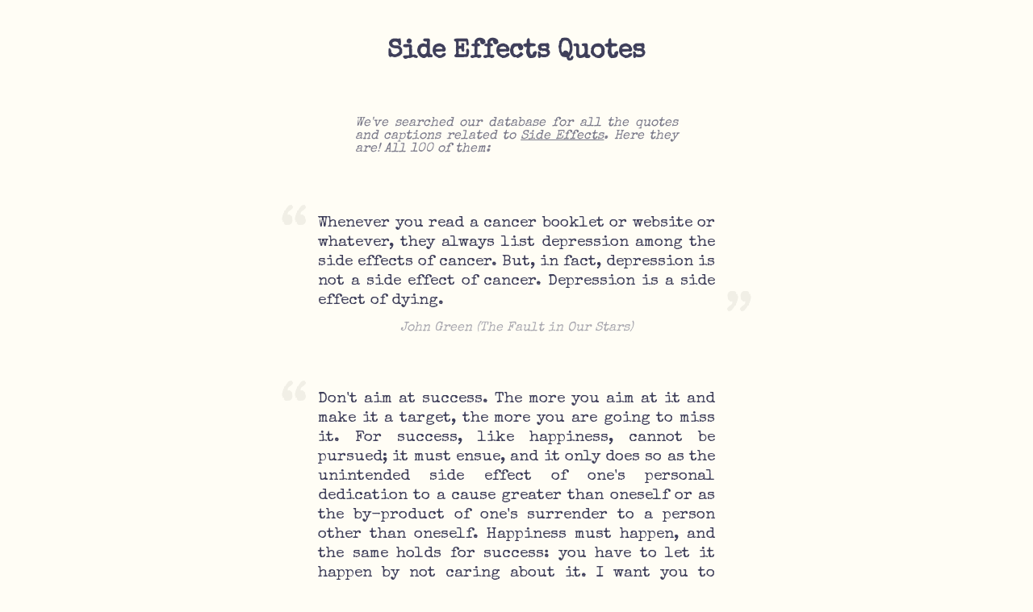

--- FILE ---
content_type: text/html; charset=utf-8
request_url: https://nichequotes.com/side-effects-quotes
body_size: 37379
content:
<!DOCTYPE html>
<html>
  <head>
    <title>100 Side Effects Quotes — Niche Quotes 💬</title>
<!--     <meta name="description" content=""> -->
    <link id="favicon" rel="icon" href="https://cdn.glitch.com/5f214920-386b-413a-ae89-1d51a1c84952%2Fspeech-balloon_1f4ac.png?v=1579946111395" type="image/png">
    <meta charset="utf-8">
    <meta http-equiv="X-UA-Compatible" content="IE=edge">
    <meta name="viewport" content="width=device-width, initial-scale=1">
<!--     <link href="https://fonts.googleapis.com/css?family=Lato:400,700&display=swap" rel="stylesheet"> -->
    <link href="https://fonts.googleapis.com/css?family=Special+Elite&display=swap" rel="stylesheet">
  </head>
  <body>
    
    <style>
      body {
        background-color:#fffdf5;
        /*font-family: 'Lato', sans-serif;*/
        font-family: 'Special Elite', cursive;
        margin: 0;
        color: #3f3f5a;
      }
      .quote-ctn {
        margin-bottom: 4rem;
        font-size: 1.2rem;
        line-height: 1.5rem;
        text-align: justify;
      }
      .quote-ctn .attribution {
        font-style: italic;
        text-align: center;
        margin-top: 0.6rem;
        font-size:1rem;
        opacity: 0.45;
        padding: 0 3rem;
      }
      .quote-ctn .open-quote {
        font-size: 5rem;
        color: #f1efe6;
        line-height: 0;
        transform: translateX(-0.6rem) translateY(1.8rem); 
      }
      .quote-ctn .close-quote {
        font-size: 5rem;
        color: #f1efe6;
        line-height: 0;
        transform: translateX(0.6rem) translateY(1rem);
        position: absolute;
        bottom: 0;
        right: 0; 
      }
      .quote-ctn .close-quote-shadow {
        font-size: 5rem;
        opacity: 0;
        line-height: 0;
      }
    </style>
   
    <h1 style="text-align:center; margin:3rem 0;">Side Effects Quotes</h1>
    <p style=" text-align: justify;opacity: 0.7;font-style: italic;max-width: 400px;margin: 0 auto;margin-bottom: 2.5rem; padding: 1rem 3rem;">We've searched our database for all the quotes and captions related to <u>Side Effects</u>. Here they are! All 100 of them:</p>
    
    <div style="margin:0 auto; width: 600px; max-width:100%; padding:1rem; box-sizing: border-box;"><div class="quote-ctn" data-score="29.42325581395349">
        <div style="display:flex; position:relative;">
          <div class="open-quote">“</div>
          <div class="quote">Whenever you read a cancer booklet or website or whatever, they always list depression among the side effects of cancer. But, in fact, depression is not a side effect of cancer. Depression is a side effect of dying.</div>
          <div class="close-quote">”</div>
          <div class="close-quote-shadow">”</div>
        </div>
        <div class="attribution">John Green (The Fault in Our Stars)</div>
      </div><div class="quote-ctn" data-score="7.645429362880886">
        <div style="display:flex; position:relative;">
          <div class="open-quote">“</div>
          <div class="quote">Don&#39;t aim at success. The more you aim at it and make it a target, the more you are going to miss it. For success, like happiness, cannot be pursued; it must ensue, and it only does so as the unintended side effect of one&#39;s personal dedication to a cause greater than oneself or as the by-product of one&#39;s surrender to a person other than oneself. Happiness must happen, and the same holds for success: you have to let it happen by not caring about it. I want you to listen to what your conscience commands you to do and go on to carry it out to the best of your knowledge. Then you will live to see that in the long-run—in the long-run, I say!—success will follow you precisely because you had forgotten to think about it</div>
          <div class="close-quote">”</div>
          <div class="close-quote-shadow">”</div>
        </div>
        <div class="attribution">Viktor E. Frankl (Man's Search for Meaning)</div>
      </div><div class="quote-ctn" data-score="7.2">
        <div style="display:flex; position:relative;">
          <div class="open-quote">“</div>
          <div class="quote">I hate you,” Andrew said casually. He took a last long drag from his cigarette and flicked it off the roof. “You were supposed to be a side effect of the drugs.” 
“I’m not a hallucination,” Neil said, nonplussed. 
“You are a pipe dream,” Andrew said.</div>
          <div class="close-quote">”</div>
          <div class="close-quote-shadow">”</div>
        </div>
        <div class="attribution">Nora Sakavic (The King's Men (All for the Game, #3))</div>
      </div><div class="quote-ctn" data-score="5.377777777777778">
        <div style="display:flex; position:relative;">
          <div class="open-quote">“</div>
          <div class="quote">Dying&#39;s a boring side effect.</div>
          <div class="close-quote">”</div>
          <div class="close-quote-shadow">”</div>
        </div>
        <div class="attribution">Maggie Stiefvater (The Dream Thieves (The Raven Cycle, #2))</div>
      </div><div class="quote-ctn" data-score="2.533333333333333">
        <div style="display:flex; position:relative;">
          <div class="open-quote">“</div>
          <div class="quote">You are a side effect,&#34; Van Houten continued, &#34;of an evolutionary process that cares little for individual lives. You are a failed experiment in mutation.</div>
          <div class="close-quote">”</div>
          <div class="close-quote-shadow">”</div>
        </div>
        <div class="attribution">John Green (The Fault in Our Stars)</div>
      </div><div class="quote-ctn" data-score="1.4666666666666666">
        <div style="display:flex; position:relative;">
          <div class="open-quote">“</div>
          <div class="quote">Support Group featured a rotating cast of characters in various states of tumor-driven unwellness. Why did the cast rotate? A side effect of dying.</div>
          <div class="close-quote">”</div>
          <div class="close-quote-shadow">”</div>
        </div>
        <div class="attribution">John Green (The Fault in Our Stars)</div>
      </div><div class="quote-ctn" data-score="1.3444444444444446">
        <div style="display:flex; position:relative;">
          <div class="open-quote">“</div>
          <div class="quote">Think they have any bras in here that can get my babies to lie flat?&#34;

&#34;They&#39;re called sports bras and they have a nasty side effect called the uni-boob.</div>
          <div class="close-quote">”</div>
          <div class="close-quote-shadow">”</div>
        </div>
        <div class="attribution">Becca Fitzpatrick (Hush, Hush (Hush, Hush, #1))</div>
      </div><div class="quote-ctn" data-score="1.1555555555555554">
        <div style="display:flex; position:relative;">
          <div class="open-quote">“</div>
          <div class="quote">It’ll make you feel better.” 
&#34;By making me dead?” I asked. “I mean, I’m sure that would make my headache go away, but that’s a heck of a side effect.</div>
          <div class="close-quote">”</div>
          <div class="close-quote-shadow">”</div>
        </div>
        <div class="attribution">Rachel Hawkins (Spell Bound (Hex Hall, #3))</div>
      </div><div class="quote-ctn" data-score="1.0777777777777777">
        <div style="display:flex; position:relative;">
          <div class="open-quote">“</div>
          <div class="quote">So they made us smarter. The anxiety and depression were side effects.</div>
          <div class="close-quote">”</div>
          <div class="close-quote-shadow">”</div>
        </div>
        <div class="attribution">Martha Wells (Artificial Condition (The Murderbot Diaries, #2))</div>
      </div><div class="quote-ctn" data-score="1.0766045548654244">
        <div style="display:flex; position:relative;">
          <div class="open-quote">“</div>
          <div class="quote">We sat out there in silence for a minute and then Gus said, &#34; I wish we had that swing set sometimes.&#34;
&#34;The one from my backyard?&#34;
&#34;Yeah. My nostalgia is so extreme that I am capable of missing a swing my butt never actually touched.&#34;
&#34;Nostalgia is a side effect of cancer,&#34; I told him.
&#34;Nah, nostalgia is a side effect of dying,&#34; he answered. Above us, the wind blew and the branching shadows rearranged themselves on our skin. Gus squeezed my hand. &#34;It is a good life, Hazel Grace.</div>
          <div class="close-quote">”</div>
          <div class="close-quote-shadow">”</div>
        </div>
        <div class="attribution">John Green (The Fault in Our Stars)</div>
      </div><div class="quote-ctn" data-score="0.8782816229116945">
        <div style="display:flex; position:relative;">
          <div class="open-quote">“</div>
          <div class="quote">It shouldn&#39;t be the consumer&#39;s responsibility to figure out what&#39;s cruel and what&#39;s kind, what&#39;s environmentally destructive and what&#39;s sustainable. Cruel and destructive food products should be illegal. We don&#39;t need the option of buying children&#39;s toys made with lead paint, or aerosols with chlorofluorocarbons, or medicines with unlabeled side effects. And we don&#39;t need the option of buying factory-farmed animals.</div>
          <div class="close-quote">”</div>
          <div class="close-quote-shadow">”</div>
        </div>
        <div class="attribution">Jonathan Safran Foer (Eating Animals)</div>
      </div><div class="quote-ctn" data-score="0.85">
        <div style="display:flex; position:relative;">
          <div class="open-quote">“</div>
          <div class="quote">Just as I had long suspected, a person didn&#39;t really need math for anything anyway. Maybe some people did. Some limited people.</div>
          <div class="close-quote">”</div>
          <div class="close-quote-shadow">”</div>
        </div>
        <div class="attribution">Augusten Burroughs (Possible Side Effects)</div>
      </div><div class="quote-ctn" data-score="0.748898678414097">
        <div style="display:flex; position:relative;">
          <div class="open-quote">“</div>
          <div class="quote">Hindi ako naniniwalang kailangan ng tao mangarap dahil gusto n’ya ng pera, o gusto n’yang sumikat, o gusto n’ya ng impluwensya. Side effects na lang ang mga ‘to, sa tingin ko. Nangangarap ang tao dahil binigyan s’ya ng Diyos ng kakayanang mangarap at tumupad nito. Tungkulin n’yang pagbutihin ang pagkatao n’ya at mag-ambag ng tulong sa mundo. At wala na s’yang iba pang magagawang mas malaking kasalanan sa sarili bukod sa talikuran ang tungkuling yon… </div>
          <div class="close-quote">”</div>
          <div class="close-quote-shadow">”</div>
        </div>
        <div class="attribution">Bob Ong (Stainless Longganisa)</div>
      </div><div class="quote-ctn" data-score="0.6777777777777778">
        <div style="display:flex; position:relative;">
          <div class="open-quote">“</div>
          <div class="quote">[Happiness is] a ghost, it’s a shadow. You can’t really chase it. It’s a by-product, a very pleasant side effect to a life lived well.</div>
          <div class="close-quote">”</div>
          <div class="close-quote-shadow">”</div>
        </div>
        <div class="attribution">Eric    Weiner (The Geography of Bliss: One Grump's Search for the Happiest Places in the World)</div>
      </div><div class="quote-ctn" data-score="0.6555555555555556">
        <div style="display:flex; position:relative;">
          <div class="open-quote">“</div>
          <div class="quote">Depression is a side effect of dying. (Almost everything is, really).</div>
          <div class="close-quote">”</div>
          <div class="close-quote-shadow">”</div>
        </div>
        <div class="attribution">John Green (The Fault in Our Stars)</div>
      </div><div class="quote-ctn" data-score="0.5833333333333334">
        <div style="display:flex; position:relative;">
          <div class="open-quote">“</div>
          <div class="quote">...I don&#39;t think it&#39;s any more deceptive than wearing four-inch come-fuck-me pumps when one has no intention of ever fucking anybody.</div>
          <div class="close-quote">”</div>
          <div class="close-quote-shadow">”</div>
        </div>
        <div class="attribution">Augusten Burroughs (Possible Side Effects)</div>
      </div><div class="quote-ctn" data-score="0.5615763546798029">
        <div style="display:flex; position:relative;">
          <div class="open-quote">“</div>
          <div class="quote">When prescribing one of the drugs I take, my doctor warned me of a common side effect: exaggerated, intensely vivid dreams. To be honest, I&#39;ve never really noticed the difference. I&#39;ve always dreamt big.</div>
          <div class="close-quote">”</div>
          <div class="close-quote-shadow">”</div>
        </div>
        <div class="attribution">Michael J. Fox</div>
      </div><div class="quote-ctn" data-score="0.5329949238578681">
        <div style="display:flex; position:relative;">
          <div class="open-quote">“</div>
          <div class="quote">It is not true that the English invented cricket as a way of making all other human endeavors look interesting and lively; that was merely an unintended side effect. ...It is the only sport that incorporates meal breaks. It is the only sport that shares its name with an insect. It is the only sport in which spectators burn as many calories as the players-more if they are moderately restless.</div>
          <div class="close-quote">”</div>
          <div class="close-quote-shadow">”</div>
        </div>
        <div class="attribution">Bill Bryson (In a Sunburned Country)</div>
      </div><div class="quote-ctn" data-score="0.5220338983050847">
        <div style="display:flex; position:relative;">
          <div class="open-quote">“</div>
          <div class="quote">Ironically enough, in the same way that fear brings to pass what one is afraid of, likewise a forced intention makes impossible what one forcibly wishes... Pleasure is, and must remain, a side-effect or by-product, and is destroyed and spoiled to the degree to which it is made a goal in itself.</div>
          <div class="close-quote">”</div>
          <div class="close-quote-shadow">”</div>
        </div>
        <div class="attribution">Viktor E. Frankl (Man's Search for Meaning)</div>
      </div><div class="quote-ctn" data-score="0.46179039301310043">
        <div style="display:flex; position:relative;">
          <div class="open-quote">“</div>
          <div class="quote">By declaring that man is responsible and must actualize the potential meaning of his life, I wish to stress that the true meaning of life is to be discovered in the world rather than within man or his own psyche, as though it were a closed system. I have termed this constitutive characteristic &#34;the self-transcendence of human existence.&#34; It denotes the fact that being human always points, and is directed, to something or someone, other than oneself--be it a meaning to fulfill or another human being to encounter. The more one forgets himself--by giving himself to a cause to serve or another person to love--the more human he is and the more he actualizes himself. What is called self-actualization is not an attainable aim at all, for the simple reason that the more one would strive for it, the more he would miss it. In other words, self-actualization is possible only as a side-effect of self-transcendence.</div>
          <div class="close-quote">”</div>
          <div class="close-quote-shadow">”</div>
        </div>
        <div class="attribution">Viktor E. Frankl (Man's Search for Meaning)</div>
      </div><div class="quote-ctn" data-score="0.4388888888888889">
        <div style="display:flex; position:relative;">
          <div class="open-quote">“</div>
          <div class="quote">Then he left, and with him he took the sun, the moon, the stars, and anything inside of me that might have been good.</div>
          <div class="close-quote">”</div>
          <div class="close-quote-shadow">”</div>
        </div>
        <div class="attribution">Julie   Murphy (Side Effects May Vary)</div>
      </div><div class="quote-ctn" data-score="0.4257142857142857">
        <div style="display:flex; position:relative;">
          <div class="open-quote">“</div>
          <div class="quote">For success, like happiness, cannot be pursued; it must ensue, and it only does so as the unintended side-effect of one&#39;s personal dedication to a cause greater than oneself or as the by-product of one&#39;s surrender to a person other than oneself. Happiness must happen, and the same holds for success: you have to let it happen by not caring about it.</div>
          <div class="close-quote">”</div>
          <div class="close-quote-shadow">”</div>
        </div>
        <div class="attribution">Viktor E. Frankl (Man's Search for Meaning)</div>
      </div><div class="quote-ctn" data-score="0.4222222222222222">
        <div style="display:flex; position:relative;">
          <div class="open-quote">“</div>
          <div class="quote">I will accept this side effect. I will accept any amount of monsters my mind wants to give me, but I will not become a monster myself</div>
          <div class="close-quote">”</div>
          <div class="close-quote-shadow">”</div>
        </div>
        <div class="attribution">Marissa Meyer (Stars Above (The Lunar Chronicles, #4.5))</div>
      </div><div class="quote-ctn" data-score="0.39444444444444443">
        <div style="display:flex; position:relative;">
          <div class="open-quote">“</div>
          <div class="quote">Everybody in recovery smokes. If you don&#39;t like smoking, don&#39;t even bother trying to get sober. Just stay drunk.</div>
          <div class="close-quote">”</div>
          <div class="close-quote-shadow">”</div>
        </div>
        <div class="attribution">Augusten Burroughs (Possible Side Effects)</div>
      </div><div class="quote-ctn" data-score="0.37222222222222223">
        <div style="display:flex; position:relative;">
          <div class="open-quote">“</div>
          <div class="quote">Like every child, I adored her. Until I formed a brain and got to know her.</div>
          <div class="close-quote">”</div>
          <div class="close-quote-shadow">”</div>
        </div>
        <div class="attribution">Augusten Burroughs (Possible Side Effects)</div>
      </div><div class="quote-ctn" data-score="0.34444444444444444">
        <div style="display:flex; position:relative;">
          <div class="open-quote">“</div>
          <div class="quote">Danger is a side effect of what I do, not the reason behind it.</div>
          <div class="close-quote">”</div>
          <div class="close-quote-shadow">”</div>
        </div>
        <div class="attribution">Mira Grant (Feed (Newsflesh, #1))</div>
      </div><div class="quote-ctn" data-score="0.3364485981308411">
        <div style="display:flex; position:relative;">
          <div class="open-quote">“</div>
          <div class="quote">Throughout the book, she refers to herself as &#34;the side effect,&#34; which is just totally correct. Cancer kids are essentially side effects of the relentless mutation that made the diversity of life on earth possible.</div>
          <div class="close-quote">”</div>
          <div class="close-quote-shadow">”</div>
        </div>
        <div class="attribution">John Green (The Fault in Our Stars)</div>
      </div><div class="quote-ctn" data-score="0.3333333333333333">
        <div style="display:flex; position:relative;">
          <div class="open-quote">“</div>
          <div class="quote">...success, like happiness, cannot be pursued; it must ensue...as the unintended side-effect of one&#39;s personal dedication to a course greater than oneself.</div>
          <div class="close-quote">”</div>
          <div class="close-quote-shadow">”</div>
        </div>
        <div class="attribution">Mihály Csíkszentmihályi (Flow: The Psychology of Optimal Experience)</div>
      </div><div class="quote-ctn" data-score="0.3111111111111111">
        <div style="display:flex; position:relative;">
          <div class="open-quote">“</div>
          <div class="quote">depression is not a side effect of cancer. Depression is a side effect of dying.</div>
          <div class="close-quote">”</div>
          <div class="close-quote-shadow">”</div>
        </div>
        <div class="attribution">John Green (The Fault in Our Stars)</div>
      </div><div class="quote-ctn" data-score="0.3">
        <div style="display:flex; position:relative;">
          <div class="open-quote">“</div>
          <div class="quote">You need to be doing fewer things for more effect instead of doing more things with side effects.</div>
          <div class="close-quote">”</div>
          <div class="close-quote-shadow">”</div>
        </div>
        <div class="attribution">Gary Keller (The ONE Thing: The Surprisingly Simple Truth About Extraordinary Results)</div>
      </div><div class="quote-ctn" data-score="0.2722222222222222">
        <div style="display:flex; position:relative;">
          <div class="open-quote">“</div>
          <div class="quote">I&#39;m wondering if there&#39;s a spell to make lightning flash in the background whenever I make an ominous resolution.</div>
          <div class="close-quote">”</div>
          <div class="close-quote-shadow">”</div>
        </div>
        <div class="attribution">Eliezer Yudkowsky (Harry Potter and the Methods of Rationality)</div>
      </div><div class="quote-ctn" data-score="0.25555555555555554">
        <div style="display:flex; position:relative;">
          <div class="open-quote">“</div>
          <div class="quote">And yet still I worried. I like being a person. I wanted to keep at it. Worry is yet another side effect of dying.</div>
          <div class="close-quote">”</div>
          <div class="close-quote-shadow">”</div>
        </div>
        <div class="attribution">John Green (The Fault in Our Stars)</div>
      </div><div class="quote-ctn" data-score="0.25555555555555554">
        <div style="display:flex; position:relative;">
          <div class="open-quote">“</div>
          <div class="quote">You&#39;ve got drama too?&#34; 
A shrug. &#34;Doesn&#39;t everyone?&#34;
&#34;A side effect of breathing, I guess?</div>
          <div class="close-quote">”</div>
          <div class="close-quote-shadow">”</div>
        </div>
        <div class="attribution">Kylie Scott (Dirty (Dive Bar, #1))</div>
      </div><div class="quote-ctn" data-score="0.2524271844660194">
        <div style="display:flex; position:relative;">
          <div class="open-quote">“</div>
          <div class="quote">I think falling in love should come with a warning label: CAUTION—side effects may include breaking up, accompanied by heartache, severe mood swings, withdrawal from people and life itself, wasted hours obsessing over bitter reflections, a need to destroy something (preferably something expensive that shatters), uncontrollable tear ducts, stress, a loss of appetite (Cheetos and Dr. Pepper exempt), a bleak and narrow outlook on the future, and an overall hatred of everyone and everything (especially all the happy couples you see strolling hand-in-hand, placed on your path only to exacerbate your isolation and misery). All above reactions will be intensified with the consumption of one or more alcoholic beverages.</div>
          <div class="close-quote">”</div>
          <div class="close-quote-shadow">”</div>
        </div>
        <div class="attribution">Katie Kacvinsky (Second Chance (First Comes Love, #2))</div>
      </div><div class="quote-ctn" data-score="0.25">
        <div style="display:flex; position:relative;">
          <div class="open-quote">“</div>
          <div class="quote">I wanted nothing more than to feel something, but I didn&#39;t know how to deal with what came after the feeling.</div>
          <div class="close-quote">”</div>
          <div class="close-quote-shadow">”</div>
        </div>
        <div class="attribution">Julie   Murphy (Side Effects May Vary)</div>
      </div><div class="quote-ctn" data-score="0.24778761061946902">
        <div style="display:flex; position:relative;">
          <div class="open-quote">“</div>
          <div class="quote">She thought she kept seeing him because she wanted to see him,&#34; Macey explained.
&#34;Ooooh,&#34; Bex and Liz sighed together.
&#34;It&#39;s a by-product of very dramatic kissing,&#34; Macey went on like a doctor identifying a common side effect.</div>
          <div class="close-quote">”</div>
          <div class="close-quote-shadow">”</div>
        </div>
        <div class="attribution">Ally Carter (Don't Judge a Girl by Her Cover (Gallagher Girls, #3))</div>
      </div><div class="quote-ctn" data-score="0.23333333333333334">
        <div style="display:flex; position:relative;">
          <div class="open-quote">“</div>
          <div class="quote">Laughter is the only medicine, without side effects.</div>
          <div class="close-quote">”</div>
          <div class="close-quote-shadow">”</div>
        </div>
        <div class="attribution">Shannon L. Alder</div>
      </div><div class="quote-ctn" data-score="0.2222222222222222">
        <div style="display:flex; position:relative;">
          <div class="open-quote">“</div>
          <div class="quote">Worry is yet another side effect of dying.</div>
          <div class="close-quote">”</div>
          <div class="close-quote-shadow">”</div>
        </div>
        <div class="attribution">John Green (The Fault in Our Stars)</div>
      </div><div class="quote-ctn" data-score="0.21875">
        <div style="display:flex; position:relative;">
          <div class="open-quote">“</div>
          <div class="quote">Cat, you asked me before to find out if those dream -suppression pills had any side effects. I’ve checked with Pathology, and they said you might experience depression, mood swings, irritability, paranoia, and chronic fatigue. Have you noticed any of that?</div>
          <div class="close-quote">”</div>
          <div class="close-quote-shadow">”</div>
        </div>
        <div class="attribution">Jeaniene Frost (Destined for an Early Grave (Night Huntress, #4))</div>
      </div><div class="quote-ctn" data-score="0.20555555555555555">
        <div style="display:flex; position:relative;">
          <div class="open-quote">“</div>
          <div class="quote">I chose fat and functional over slender and miserable.</div>
          <div class="close-quote">”</div>
          <div class="close-quote-shadow">”</div>
        </div>
        <div class="attribution">Andrew Solomon (The Noonday Demon: An Atlas of Depression)</div>
      </div><div class="quote-ctn" data-score="0.2009132420091324">
        <div style="display:flex; position:relative;">
          <div class="open-quote">“</div>
          <div class="quote">It&#39;s not the side-effects of the cocaine - I&#39;m thinking that it must be love.

It&#39;s too late to be grateful,
It&#39;s too late to be hateful,
It&#39;s too late to be late again,
The European canon is here.

- Station to Station</div>
          <div class="close-quote">”</div>
          <div class="close-quote-shadow">”</div>
        </div>
        <div class="attribution">David Bowie</div>
      </div><div class="quote-ctn" data-score="0.2">
        <div style="display:flex; position:relative;">
          <div class="open-quote">“</div>
          <div class="quote">In a hundred years, no one would know us, but this moment for us would last as long as we did.</div>
          <div class="close-quote">”</div>
          <div class="close-quote-shadow">”</div>
        </div>
        <div class="attribution">Julie   Murphy (Side Effects May Vary)</div>
      </div><div class="quote-ctn" data-score="0.19771863117870722">
        <div style="display:flex; position:relative;">
          <div class="open-quote">“</div>
          <div class="quote">Since I am writing a book about depression, I am often asked in social situations to describe my own experiences, and I usually end by saying that I am on medication. 
“Still?” people ask. “But you seem fine!” To which I invariably reply that I seem fine because I am fine, and that I am fine in part because of medication. 
“So how long do you expect to go on taking this stuff?” people ask. When I say that I will be on medication indefinitely, people who have dealt calmly and sympathetically with the news of suicide attempts, catatonia, missed years of work, significant loss of body weight, and so on stare at me with alarm. 
“But it’s really bad to be on medicine that way,” they say. “Surely now you are strong enough to be able to phase out some of these drugs!” If you say to them that this is like phasing the carburetor out of your car or the buttresses out of Notre Dame, they laugh. 
“So maybe you’ll stay on a really low maintenance dose?” They ask. You explain that the level of medication you take was chosen because it normalizes the systems that can go haywire, and that a low dose of medication would be like removing half of your carburetor. You add that you have experienced almost no side effects from the medication you are taking, and that there is no evidence of negative effects of long-term medication. You say that you really don’t want to get sick again. But wellness is still, in this area, associated not with achieving control of your problem, but with discontinuation of medication. 
“Well, I sure hope you get off it sometime soon,” they say. </div>
          <div class="close-quote">”</div>
          <div class="close-quote-shadow">”</div>
        </div>
        <div class="attribution">Andrew Solomon (The Noonday Demon: An Atlas of Depression)</div>
      </div><div class="quote-ctn" data-score="0.1894093686354379">
        <div style="display:flex; position:relative;">
          <div class="open-quote">“</div>
          <div class="quote">You really shouldn’t do that to people,&#34; I criticized.
&#34;It’s hardly fair.&#34;
&#34;Do what?&#34;
&#34;Dazzle them like that – she’s probably hyperventilating in the kitchen right now.&#34;
He seemed confused.
&#34;Oh come on,&#34; I said dubiously. &#34;You have to know the effect you have on people.&#34;
He tilted his head to one side, and his eyes were curious. &#34;I dazzle people?&#34;
&#34;You haven’t noticed? Do you think everybody gets their way so easily?&#34;
He ignored my questions. &#34;Do I dazzle you?&#34;
&#34;Frequently,&#34; I admitted.</div>
          <div class="close-quote">”</div>
          <div class="close-quote-shadow">”</div>
        </div>
        <div class="attribution">Stephenie Meyer (Twilight (The Twilight Saga, #1))</div>
      </div><div class="quote-ctn" data-score="0.18518518518518517">
        <div style="display:flex; position:relative;">
          <div class="open-quote">“</div>
          <div class="quote">Mountains, according to the angle of view, the season, the time of day, the beholder&#39;s frame of mind, or any one thing, can effectively change their appearance. Thus, it is essential to recognize that we can never know more than one side, one small aspect of a mountain.</div>
          <div class="close-quote">”</div>
          <div class="close-quote-shadow">”</div>
        </div>
        <div class="attribution">Haruki Murakami (A Wild Sheep Chase (The Rat, #3))</div>
      </div><div class="quote-ctn" data-score="0.17891630901287553">
        <div style="display:flex; position:relative;">
          <div class="open-quote">“</div>
          <div class="quote">The wish of death had been palpably hanging over this otherwise idyllic paradise for a good many years. 
 
All business and politics is personal in the Philippines. 
 
If it wasn&#39;t for the cheap beer and lovely girls one of us would spend an hour in this dump. 
 
They [Jehovah&#39;s Witnesses] get some kind of frequent flyer points for each person who signs on.

I&#39;m not lazy. I&#39;m just motivationally challenged. 
 
I&#39;m not fat. I just have lots of stored energy. 

You don&#39;t get it do you? What people think of you matters more than the reality. Marilyn. 
 
Despite standing firm at the final hurdle Marilyn was always ready to run the race. 
 
After answering the question the woman bent down behind the stand out of sight of all, and crossed herself. 
 
It is amazing what you can learn in prison. Merely through casual conversation Rick had acquired the fundamentals of embezzlement, fraud and armed hold up. 
 
He wondered at the price of honesty in a grey world whose half tones changed faster than the weather. 
 
The banality of truth somehow always surprises the news media before they tart it up. 
 
You&#39;ve ridden jeepneys in peak hour. Where else can you feel up a fourteen-year-old schoolgirl without even trying? [Ralph Winton on the Philippines finer points] 
 
Life has no bottom. No matter how bad things are or how far one has sunk things can always get worse. 
 
You could call the Oval Office an information rain shadow. 
 
In the Philippines, a whole layer of criminals exists who consider that it is their right to rob you unhindered. If you thwart their wicked desires, to their way of thinking you have stolen from them and are evil. 
 
There&#39;s honest and dishonest corruption in this country. 
 
Don&#39;t enjoy it too much for it&#39;s what we love that usually kills us. 
 
The good guys don&#39;t always win wars but the winners always make sure that they go down in history as the good guys. 
 
The Philippines is like a woman. You love her and hate her at the same time. 
 
I never believed in all my born days that ideas of truth and justice were only pretty words to brighten a much darker and more ubiquitous reality. 
The girl was experiencing the first flushes of love while Rick was at least feeling the methadone equivalent. 
 
Although selfishness and greed are more ephemeral than the real values of life their effects on the world often outlive their origins. 
 
Miriam&#39;s a meteor job. Somewhere out there in space there must be a meteor with her name on it. 
 
Tsismis or rumours grow in this land like tropical weeds. 
 
Surprises are so common here that nothing is surprising. 
 
A crooked leader who can lead is better than a crooked one who can&#39;t. 
 
Although I always followed the politics of Hitler I emulate the drinking habits of Churchill. 
 
It [Australia] is the country that does the least with the most. 
 
Rereading the brief lines that told the story in the manner of Fox News reporting the death of a leftist Rick&#39;s dark imagination took hold. 
 
Didn&#39;t your mother ever tell you never to trust a man who doesn&#39;t drink? 
 
She must have been around twenty years old, was tall for a Filipina and possessed long black hair framing her smooth olive face. This specter of loveliness walked with the assurance of the knowingly beautiful. Her crisp and starched white uniform dazzled in the late-afternoon light and highlighted the natural tan of her skin. Everything about her was in perfect order. In short, she was dressed up like a pox doctor’s clerk. Suddenly, she stopped, turned her head to one side and spat comprehensively into the street. The tiny putrescent puddle contrasted strongly with the studied aplomb of its all-too-recent owner, suggesting all manner of disease and decay.</div>
          <div class="close-quote">”</div>
          <div class="close-quote-shadow">”</div>
        </div>
        <div class="attribution">John Richard Spencer</div>
      </div><div class="quote-ctn" data-score="0.17834394904458598">
        <div style="display:flex; position:relative;">
          <div class="open-quote">“</div>
          <div class="quote">Don’t Seek Happiness - Happiness is like an orgasm: if you think about it too much, it goes away. Keep busy and aim to make someone else happy, and you might find you get some as a side effect. We didn’t evolve to be constantly content. Contented Australopithecus Afarensis got eaten before passing on their genes.</div>
          <div class="close-quote">”</div>
          <div class="close-quote-shadow">”</div>
        </div>
        <div class="attribution">Tim Minchin</div>
      </div><div class="quote-ctn" data-score="0.17796610169491525">
        <div style="display:flex; position:relative;">
          <div class="open-quote">“</div>
          <div class="quote">you can’t put something as dumb as a hauler bot in charge of security for anything without spending even more money for expensive company-employed human supervisors. So they made us smarter. The anxiety and depression were side effects.</div>
          <div class="close-quote">”</div>
          <div class="close-quote-shadow">”</div>
        </div>
        <div class="attribution">Martha Wells (Artificial Condition (The Murderbot Diaries, #2))</div>
      </div><div class="quote-ctn" data-score="0.1753623188405797">
        <div style="display:flex; position:relative;">
          <div class="open-quote">“</div>
          <div class="quote">The most effective attitude to adopt is one of supreme acceptance. The world is full of people with different characters and temperaments. We all have a dark side, a tendency to manipulate, and aggressive desires. The most dangerous types are those who repress their desires or deny the existence of them, often acting them out in the most underhanded ways. Some people have dark qualities that are especially pronounced. You cannot change such people at their core, but must merely avoid becoming their victim. You are an observer of the human comedy, and by being as tolerant as possible, you gain a much greater ability to understand people and to influence their behavior when necessary</div>
          <div class="close-quote">”</div>
          <div class="close-quote-shadow">”</div>
        </div>
        <div class="attribution">Robert Greene (Mastery)</div>
      </div><div class="quote-ctn" data-score="0.16111111111111112">
        <div style="display:flex; position:relative;">
          <div class="open-quote">“</div>
          <div class="quote">Sure relationships include arguments, but pain is not a side-effect of love.</div>
          <div class="close-quote">”</div>
          <div class="close-quote-shadow">”</div>
        </div>
        <div class="attribution">Tyler Oakley (Binge)</div>
      </div><div class="quote-ctn" data-score="0.15789473684210525">
        <div style="display:flex; position:relative;">
          <div class="open-quote">“</div>
          <div class="quote">Being human always points, and is directed, to something, or someone, other than oneself—be it meaning to fulfill or another human being to encounter. The more one forgets himself—by giving himself to a cause to serve or another person to love—the more human he is and the more he actualizes himself. ... What is called self-actualization is not an attainable aim at all, for the simple reason that the more one would strive for it, the more he would miss it. In other words, self-actualization is possible only as a side-effect of self-transcendence.</div>
          <div class="close-quote">”</div>
          <div class="close-quote-shadow">”</div>
        </div>
        <div class="attribution">Viktor E. Frankl (Man's Search for Meaning)</div>
      </div><div class="quote-ctn" data-score="0.15682062298603652">
        <div style="display:flex; position:relative;">
          <div class="open-quote">“</div>
          <div class="quote">We all want expanded consciousness and bliss. It&#39;s a natural, human desire. And a lot of people look for it in drugs. But the problem is that the body, the physiology, takes a hard hit on drugs. Drugs injure the nervous system, so they just make it harder to get those experiences on your own.
I have smoked marijuana, but I no longer do. I went to art school in the 1960s, so you can imagine what was going on. Yet my friends were the ones who said, &#34;No, no, no, David, don&#39;t you take those drugs.&#34; I was pretty lucky.
Besides, far more profound experiences are available naturally. When your consciousness stars expanding, those experiences are there. All those things can be seen. It&#39;s just a matter of expanding that ball of consciousness. And the ball of consciousness can expand to be infinite and unbounded. It&#39;s totality. You can have totality. So all those experiences are there for you, without the side effects of drugs.</div>
          <div class="close-quote">”</div>
          <div class="close-quote-shadow">”</div>
        </div>
        <div class="attribution">David  Lynch (Catching the Big Fish: Meditation, Consciousness, and Creativity)</div>
      </div><div class="quote-ctn" data-score="0.15581854043392504">
        <div style="display:flex; position:relative;">
          <div class="open-quote">“</div>
          <div class="quote">What’s your favorite flavor of shit sandwich?” What Manson means is that every single pursuit—no matter how wonderful and exciting and glamorous it may initially seem—comes with its own brand of shit sandwich, its own lousy side effects. As Manson writes with profound wisdom: “Everything sucks, some of the time.” You just have to decide what sort of suckage you’re willing to deal with. So the question is not so much “What are you passionate about?” The question is “What are you passionate enough about that you can endure the most disagreeable aspects of the work?” Manson explains it this way: “If you want to be a professional artist, but you aren’t willing to see your work rejected hundreds, if not thousands, of times, then you’re done before you start. If you want to be a hotshot court lawyer, but can’t stand the eighty-hour workweeks, then I’ve got bad news for you.” Because if you love and want something enough—whatever it is—then you don’t really mind eating the shit sandwich that comes with it.</div>
          <div class="close-quote">”</div>
          <div class="close-quote-shadow">”</div>
        </div>
        <div class="attribution">Elizabeth Gilbert (Big Magic: Creative Living Beyond Fear)</div>
      </div><div class="quote-ctn" data-score="0.15478615071283094">
        <div style="display:flex; position:relative;">
          <div class="open-quote">“</div>
          <div class="quote">Power is lost or won, never created or destroyed. Power is a visitor to, not a possession of, those it empowers. The mad tend to crave it, many of the sane crave it, but the wise worry about its long-term side effects. Power is crack cocaine for your ego and battery acid for your soul. Power’s comings and goings, from host to host, via war, marriage, ballot box, diktat, and accident of birth, are the plot of history. The empowered may serve justice, remodel the Earth, transform lush nations into smoking battlefields, and bring down skyscrapers, but power itself is amoral.” Immaculée Constantin now looks up at me. “Power will notice you. Power is watching you now. Carry on as you are, and power will favor you. But power will also laugh at you, mercilessly, as you lie dying in a private clinic, a few fleeting decades from now. Power mocks all its illustrious favorites as they lie dying. ‘Imperious Caesar, dead and turn’d to clay, might stop a hole to keep the wind away.</div>
          <div class="close-quote">”</div>
          <div class="close-quote-shadow">”</div>
        </div>
        <div class="attribution">David  Mitchell (The Bone Clocks)</div>
      </div><div class="quote-ctn" data-score="0.13333333333333333">
        <div style="display:flex; position:relative;">
          <div class="open-quote">“</div>
          <div class="quote">The most I would do was use the shadow tool in Photoshop to bring out the muscular rips in my stomach, which were honestly there. Beneath the fat.</div>
          <div class="close-quote">”</div>
          <div class="close-quote-shadow">”</div>
        </div>
        <div class="attribution">Augusten Burroughs (Possible Side Effects)</div>
      </div><div class="quote-ctn" data-score="0.1320754716981132">
        <div style="display:flex; position:relative;">
          <div class="open-quote">“</div>
          <div class="quote">Throwing things horrified me. I suffered extreme, paralyzing anxiety when it came to anything remotely athletic. I wouldn&#39;t even run to catch the school bus because I knew I&#39;d trip and then get teased for a year.</div>
          <div class="close-quote">”</div>
          <div class="close-quote-shadow">”</div>
        </div>
        <div class="attribution">Augusten Burroughs (Possible Side Effects)</div>
      </div><div class="quote-ctn" data-score="0.12222222222222222">
        <div style="display:flex; position:relative;">
          <div class="open-quote">“</div>
          <div class="quote">Although my parents never attended church or mentioned Jesus except when they screamed at each other—and then they used his full name, &#39;Jesus Fucking Christ</div>
          <div class="close-quote">”</div>
          <div class="close-quote-shadow">”</div>
        </div>
        <div class="attribution">Augusten Burroughs (Possible Side Effects)</div>
      </div><div class="quote-ctn" data-score="0.11825192802056556">
        <div style="display:flex; position:relative;">
          <div class="open-quote">“</div>
          <div class="quote">If women work together instead of trying to hurt or compete against each other, we most definitely will be a powerful force. We have to be open-minded and realize that if we come together and do the unexpected, everything will work together for good. Not only will it work together for good but we will be strong warriors from the side effects that tried to weaken our inner peace of mind.</div>
          <div class="close-quote">”</div>
          <div class="close-quote-shadow">”</div>
        </div>
        <div class="attribution">Charlena E. Jackson (A Woman's Love Is Never Good Enough)</div>
      </div><div class="quote-ctn" data-score="0.11764705882352941">
        <div style="display:flex; position:relative;">
          <div class="open-quote">“</div>
          <div class="quote">Fact: upon locking yourself our of your apartment you will immediately need to use the bathroom. Fact: and then you will stand in place and watch your door. You will just stare. As though rebuffed by it. As though it has done this to you.</div>
          <div class="close-quote">”</div>
          <div class="close-quote-shadow">”</div>
        </div>
        <div class="attribution">Augusten Burroughs (Possible Side Effects)</div>
      </div><div class="quote-ctn" data-score="0.11526479750778816">
        <div style="display:flex; position:relative;">
          <div class="open-quote">“</div>
          <div class="quote">Of course all life is a process of breaking down, but the blows that do the dramatic side of the work-the big sudden blows that come, or seem to come, from outside-the ones you remember and blame things on and, in moments of weakness, tell your friends about, don&#39;t show their effect all at once. There is another sort of blow that comes from within-that you don&#39;t feel until it&#39;s too late to do anything about it, until you realize with finality that in some regard you will never be as good a man again. The first sort of breakage seems to happen quick-the second kind happens almost without your knowing it but is realized suddenly indeed.</div>
          <div class="close-quote">”</div>
          <div class="close-quote-shadow">”</div>
        </div>
        <div class="attribution">F. Scott Fitzgerald (The Crack-Up)</div>
      </div><div class="quote-ctn" data-score="0.11306042884990253">
        <div style="display:flex; position:relative;">
          <div class="open-quote">“</div>
          <div class="quote">I&#39;ve often been flabbergasted by modern pharmaceutical ads on television. The list of side effects for some maladies often sound worse than the condition they&#39;re supposed to treat. Once I even heard &#34;heart failure&#34; listed as a side effect, and I wondered how that happened. Heart failure sounds like a pretty major event to me, and if you&#39;re willing to risk heart failure in order to avoid the mild discomfort of some other condition, then may the gods shield you from harm, since you&#39;re obviously seeking it out.</div>
          <div class="close-quote">”</div>
          <div class="close-quote-shadow">”</div>
        </div>
        <div class="attribution">Kevin Hearne (Tricked (The Iron Druid Chronicles, #4))</div>
      </div><div class="quote-ctn" data-score="0.11234396671289876">
        <div style="display:flex; position:relative;">
          <div class="open-quote">“</div>
          <div class="quote">Where&#39;s your boyfriend, District 12? Still hanging on?&#34; She asks.
 Well, as long as we&#39;re talking I&#39;m alive. &#34;He&#39;s out there now. Hunting Cato,&#34; I snarl at her. Then I scream at the top of my lungs. &#34;Peeta!&#34;
 Clove jams her fist into my windpipe, very effectively cutting off my voice. But her head&#39;s whipping from side to side, and I know for a moment she&#39;s at least considering I&#39;m telling the truth. Since no Peeta appears to save me, she turns back to me.
 &#34;Liar,&#34; she says with a grin. &#34;He&#39;s nearly dead. Cato knows where he cut him. You&#39;ve probably got him strapped up in some tree while you try to keep his heart going. What&#39;s in the pretty little backpack? That medicine for Lover Boy? Too bad he&#39;ll never get it.</div>
          <div class="close-quote">”</div>
          <div class="close-quote-shadow">”</div>
        </div>
        <div class="attribution">Suzanne Collins (The Hunger Games (The Hunger Games, #1))</div>
      </div><div class="quote-ctn" data-score="0.1112618724559023">
        <div style="display:flex; position:relative;">
          <div class="open-quote">“</div>
          <div class="quote">Depression gave me more then just a brooding introspection. It gave me humor, it gave me a certain what-a-fuck-up-I-am shtick to play with when the worst was over..the side effects, the by products of depression, seems to keep me going. I had developed a persona that could be extremely melodramatic and entertaining. It had, at times, all the selling points of madness, all the aspects of performance art. I was always able to reduce whatever craziness I’d experienced into the perfect antidote, the ideal cocktail party monologue...I thought this ability, to tell away my personal life as if it didn’t belong to me, to be queerly chatty and energetic at moments that most people found inappropriate, was what my friends liked about me.</div>
          <div class="close-quote">”</div>
          <div class="close-quote-shadow">”</div>
        </div>
        <div class="attribution">Elizabeth Wurtzel (Prozac Nation)</div>
      </div><div class="quote-ctn" data-score="0.10535405872193437">
        <div style="display:flex; position:relative;">
          <div class="open-quote">“</div>
          <div class="quote">Success demands singleness of purpose.

You need to be doing fewer things for more effect instead of doing more things with side effects.

It is those who concentrate on but one thing at a time who advance in this world.

Passion for something leads to disproportionate time practicing or working at it. That time spent eventually translates to skill, and when skill improves, results improve. Better results generally lead to more enjoyment, and more passion and more time is invested. It can be a virtuous cycle all the way to extraordinary results.

The ONE Thing shows up time and again in the lives of the successful because it’s a fundamental truth.

More than anything else, expertise tracks with hours invested.

The pursuit of mastery bears gifts.

When people look back on their lives, it is the things they have not done that generate the greatest regret...People’s actions may be troublesome initially; it is their inactions that plague them most with long-term feelings of regret.

Make sure every day you do what matters most. When you know what matters most, everything makes sense. When you don’t know what matters most, anything makes sense.</div>
          <div class="close-quote">”</div>
          <div class="close-quote-shadow">”</div>
        </div>
        <div class="attribution">Gary Keller (The One Thing: The Surprisingly Simple Truth Behind Extraordinary Results)</div>
      </div><div class="quote-ctn" data-score="0.1">
        <div style="display:flex; position:relative;">
          <div class="open-quote">“</div>
          <div class="quote">I believe it&#39;s our loss of connection with our instinctual side that prevents us from being effective pack leaders for our dogs. Perhaps it&#39;s also why we also seem to be failing at being positive guardians of our planet.</div>
          <div class="close-quote">”</div>
          <div class="close-quote-shadow">”</div>
        </div>
        <div class="attribution">Cesar Millan</div>
      </div><div class="quote-ctn" data-score="0.09966777408637874">
        <div style="display:flex; position:relative;">
          <div class="open-quote">“</div>
          <div class="quote">Thank you,&#34; Caleb said, and hugged me once more. Part of me wanted to stay in Caleb&#39;s arms, because he&#39;d always had this grounding effect on me. Caleb was my rational side. He was more than that; other than my mother, he was the first person I&#39;d ever truly loved.
Caleb would always be my best friend.</div>
          <div class="close-quote">”</div>
          <div class="close-quote-shadow">”</div>
        </div>
        <div class="attribution">Jennifer L. Armentrout (Apollyon (Covenant, #4))</div>
      </div><div class="quote-ctn" data-score="0.09613259668508287">
        <div style="display:flex; position:relative;">
          <div class="open-quote">“</div>
          <div class="quote">Mother,” Alec’s voice as he interrupted his mother was firm, implacable, and not unkind. “Father. There’s something I have to tell you.” he smiled at them. “I‘m seeing someone.”
Robert Lightwood looked at his son with some exasperation. “Alec,” he said. “This is hardly the time.”
“Yes, it is. This is important. You see, I‘m not just seeing anyone.” Words seemed to be pouring out of Alec in a torrent, while his parents looked on in confusion. Isabelle and Magnus were staring at him with expressions of nearly identical astonishment. “I‘m seeing a Downworlder. In fact, I‘m seeing a war-”
Magnus‘s fingers moved, quick as a flash of light, in Alec‘s direction. There was a faint shimmer in the air around Alec-his eyes rolled up-and he dropped to the floor, felled like a tree.
“Alec!” Maryse clapped her hand to her mouth. Isabelle, who had been closest to her brother, dropped down beside him. But Alec had already begun to stir, his eyelids fluttering open. “Wha-what-why am I on the floor?”
“That‘s a good question.” Isabelle glowered down at her brother. “What was that?”
“What was what?” Alec sat up, holding his head. A look of alarm crossed his face. “Wait-did I say anything? Before I passed out, I mean.”
Jace snorted. “You know how we were wondering if that thing Clary did would work or not?” he asked. “It works all right.”
Alec looked supremely horrified. “What did I say?”
“You said you were seeing someone,” his father told him. “Though you weren’t clear as to why that was important.”
“Its not,” Alec said. “I mean, I‘m not seeing anyone. And its not important. Or it wouldn’t be if I was seeing someone, which I‘m not.”
Magnus looked at him as if he were an idiot. “Alec‘s been delirious,” he said. “Side effect of some demon toxins. Most unfortunate, but he‘ll be fine soon.”
~pg.286-287~</div>
          <div class="close-quote">”</div>
          <div class="close-quote-shadow">”</div>
        </div>
        <div class="attribution">Cassandra Clare (City of Ashes (The Mortal Instruments, #2))</div>
      </div><div class="quote-ctn" data-score="0.09230769230769231">
        <div style="display:flex; position:relative;">
          <div class="open-quote">“</div>
          <div class="quote">One noteworthy study suggests that people who suppress negative emotions tend to leak those emotions later in unexpected ways. The psychologist Judith Grob asked people to hide their emotions when she showed them disgusting images. She even had them hold pens in their mouths to prevent them from frowning. She found that this group reported feeling less disgusted by the pictures than did those who&#39;d been allowed to react naturally. Later, however, the people who hid their emotions suffered side effects. Their memory was impaired, and the negative emotions they&#39;d suppressed seemed to color their outlook. When Grob had them fill in the missing letter to the word &#34;gr_ss&#34;, for example, they were more likely than others to offer &#34;gross&#34; rather than &#34;grass&#34;. &#34;People who tend to [suppress their negative emotions] regularly,&#34; concludes Grob, &#34;might start to see their world in a more negative light.&#34; p. 223</div>
          <div class="close-quote">”</div>
          <div class="close-quote-shadow">”</div>
        </div>
        <div class="attribution">Susan Cain (Quiet: The Power of Introverts in a World That Can't Stop Talking)</div>
      </div><div class="quote-ctn" data-score="0.08844065166795965">
        <div style="display:flex; position:relative;">
          <div class="open-quote">“</div>
          <div class="quote">I learned that the world of men as it exists today is a bureaucracy. This is an obvious truth, of course, though it is also one the ignorance of which causes great suffering.

“But moreover, I discovered, in the only way that a man ever really learns anything important, the real skill that is required to succeed in a bureaucracy. I mean really succeed: do good, make a difference, serve. I discovered the key. This key is not efficiency, or probity, or insight, or wisdom. It is not political cunning, interpersonal skills, raw IQ, loyalty, vision, or any of the qualities that the bureaucratic world calls virtues, and tests for. The key is a certain capacity that underlies all these qualities, rather the way that an ability to breathe and pump blood underlies all thought and action.

“The underlying bureaucratic key is the ability to deal with boredom. To function effectively in an environment that precludes everything vital and human. To breathe, so to speak, without air.

“The key is the ability, whether innate or conditioned, to find the other side of the rote, the picayune, the meaningless, the repetitive, the pointlessly complex. To be, in a word, unborable.

“It is the key to modern life. If you are immune to boredom, there is literally nothing you cannot accomplish.</div>
          <div class="close-quote">”</div>
          <div class="close-quote-shadow">”</div>
        </div>
        <div class="attribution">David Foster Wallace (The Pale King)</div>
      </div><div class="quote-ctn" data-score="0.08754208754208755">
        <div style="display:flex; position:relative;">
          <div class="open-quote">“</div>
          <div class="quote">Do I see control on all sides, or the illusion of control?&#34; List’s face twisted slightly. &#34;Sometimes the two are one and the same. In terms of their effect, I mean. The only difference – or so Coltaine says – is that when you bloody the real thing, it absorbs the damage, while the other shatters.</div>
          <div class="close-quote">”</div>
          <div class="close-quote-shadow">”</div>
        </div>
        <div class="attribution">Steven Erikson (Deadhouse Gates (Malazan Book of the Fallen, #2))</div>
      </div><div class="quote-ctn" data-score="0.08310249307479224">
        <div style="display:flex; position:relative;">
          <div class="open-quote">“</div>
          <div class="quote">I’d always heard that when you truly love someone, you’re happy for them as long they’re happy. But that’s a lie. That’s higher-road bullshit. If you love someone so much, why the hell would you be happy to see them with anyone else? I didn’t want the easy kind of love. I wanted the crazy love, the kind of love that created and destroyed all at the same time.</div>
          <div class="close-quote">”</div>
          <div class="close-quote-shadow">”</div>
        </div>
        <div class="attribution">Julie   Murphy (Side Effects May Vary)</div>
      </div><div class="quote-ctn" data-score="0.08130081300813008">
        <div style="display:flex; position:relative;">
          <div class="open-quote">“</div>
          <div class="quote">I think falling in love should come with a warning label: CAUTION—side effects may include sporadic singing in public (specifically Celine Dion covers), emotional intoxication, constant fool grinning, stomach flipping, eye twinkling, heart palpitations, sweaty hands, jittery feet, lack of sleep, giddiness, deep sighs of contentment, sexual fantasizing, uncontrollable bouts of happiness, and the need to help everyone else around you fall in love so they can experience this blissful state.</div>
          <div class="close-quote">”</div>
          <div class="close-quote-shadow">”</div>
        </div>
        <div class="attribution">Katie Kacvinsky (Second Chance (First Comes Love, #2))</div>
      </div><div class="quote-ctn" data-score="0.07407407407407407">
        <div style="display:flex; position:relative;">
          <div class="open-quote">“</div>
          <div class="quote">Oh, stick a cork in it, B,&#34; Jen snarled at Decebel.
Vasile cocked his head to the side as he looked at Jen. &#34;B?&#34;
&#34;Yeah. Ya know, for Beta. Although, I like it because I could also be calling him the technical term for a female dog and he wouldn&#39;t know it. So really, calling him B totally works to my advantage,&#34; Jen explained in all seriousness.
Everyone turned when a quick burst of laughter came from the right side of the room. When Sorin saw everyone turn their eyes on him, he quickly began coughing.
Holding up his hands, he finally composed himself. &#34;Pardon me, Alpha. I seemed to have swallowed wrong.&#34;
&#34;You have to be careful while swallowing smart ass comments, Sorin,&#34; Jen teased.
&#34;They tend to have a choking effect.</div>
          <div class="close-quote">”</div>
          <div class="close-quote-shadow">”</div>
        </div>
        <div class="attribution">Quinn Loftis (Just One Drop (The Grey Wolves, #3))</div>
      </div><div class="quote-ctn" data-score="0.0702247191011236">
        <div style="display:flex; position:relative;">
          <div class="open-quote">“</div>
          <div class="quote">It is not okay for someone you like to treat you poorly and then pretend it didn’t happen, making you question your own grasp on reality. This dynamic is called gaslighting. It’s a common tactic of abusers to shift the focus of the blame from their bad behavior onto the person they are victimizing. One important side effect of gaslighting is having your memory “black out” after a fight (because your brain is trying to protect you from the cruelty of the abuse), which results in not being able to remember how an argument started. You may start to internalize the idea that there is something wrong with you and that you did something to provoke the situation as you’re increasingly beaten down and confused.</div>
          <div class="close-quote">”</div>
          <div class="close-quote-shadow">”</div>
        </div>
        <div class="attribution">Shannon Weber</div>
      </div><div class="quote-ctn" data-score="0.06191369606003752">
        <div style="display:flex; position:relative;">
          <div class="open-quote">“</div>
          <div class="quote">I think about how truly interesting and odd it is that when a woman marries, traditionally she loses her name, becoming absorbed by the husband&#39;s family name - she is in effect lost, evaporated from all records under her maiden name. I finally understand the anger behind feminism - the idea that as a woman you are property to be conveyed between your father and your husband, but never an individual who exists independently. And on the flip side, it is also one of the few ways one can legitimately get lost - no one questions it.</div>
          <div class="close-quote">”</div>
          <div class="close-quote-shadow">”</div>
        </div>
        <div class="attribution">A.M. Homes (The Mistress's Daughter)</div>
      </div><div class="quote-ctn" data-score="0.06030150753768844">
        <div style="display:flex; position:relative;">
          <div class="open-quote">“</div>
          <div class="quote">The more one forgets himself--by giving himself to a cause to serve or another person to love--the more human he is and the more he actualizes himself. What is called self-actualization is not an attainable aim at all, for the simple reason that the more one would strive for it, the more he would miss it. In other words, self-actualization is possible only as a side-effect of self-transcendence.</div>
          <div class="close-quote">”</div>
          <div class="close-quote-shadow">”</div>
        </div>
        <div class="attribution">Viktor E. Frankl (Man's Search for Meaning)</div>
      </div><div class="quote-ctn" data-score="0.050933786078098474">
        <div style="display:flex; position:relative;">
          <div class="open-quote">“</div>
          <div class="quote">A city street equipped to handle strangers, and to make a safety asset, in itself, our of the presence of strangers, as the streets of successful city neighborhoods always do, must have three main qualities:

First, there must be a clear demarcation between what is public space and what is private space. Public and private spaces cannot ooze into each other as they do typically in suburban settings or in projects.

Second, there must be eyes upon the street, eyes belonging to those we might call the natural proprietors of the street. The buildings on a street equipped to handle strangers and to insure the safety of both residents and strangers, must be oriented to the street. They cannot turn their backs or blank sides on it and leave it blind.

And third, the sidewalk must have users on it fairly continuously, both to add to the number of effective eyes on the street and to induce the people in buildings along the street to watch the sidewalks in sufficient numbers. Nobody enjoys sitting on a stoop or looking out a window at an empty street. Almost nobody does such a thing. Large numbers of people entertain themselves, off and on, by watching street activity.</div>
          <div class="close-quote">”</div>
          <div class="close-quote-shadow">”</div>
        </div>
        <div class="attribution">Jane Jacobs (The Death and Life of Great American Cities)</div>
      </div><div class="quote-ctn" data-score="0.05011389521640091">
        <div style="display:flex; position:relative;">
          <div class="open-quote">“</div>
          <div class="quote">[English] fails me utterly when I attempt to describe what I love about Greek, that language innocent of all quirks and cranks; a language obsessed with action, and with the joy of seeing action multiply from action, action marching relentlessly ahead and with yet more actions filing in from either side to fall into neat step at the rear, in a long straight rank of cause and effect toward what will be inevitable, the only possible end.</div>
          <div class="close-quote">”</div>
          <div class="close-quote-shadow">”</div>
        </div>
        <div class="attribution">Donna Tartt</div>
      </div><div class="quote-ctn" data-score="0.046511627906976744">
        <div style="display:flex; position:relative;">
          <div class="open-quote">“</div>
          <div class="quote">There are two visions of America a half century from now. One is of a society more divided between the haves and the have-nots, a country in which the rich live in gated communities, send their children to expensive schools, and have access to first-rate medical care. Meanwhile, the rest live in a world marked by insecurity, at best mediocre education, and in effect rationed health care―they hope and pray they don&#39;t get seriously sick. At the bottom are millions of young people alienated and without hope. I have seen that picture in many developing countries; economists have given it a name, a dual economy, two societies living side by side, but hardly knowing each other, hardly imagining what life is like for the other. Whether we will fall to the depths of some countries, where the gates grow higher and the societies split farther and farther apart, I do not know. It is, however, the nightmare towards which we are slowly marching.</div>
          <div class="close-quote">”</div>
          <div class="close-quote-shadow">”</div>
        </div>
        <div class="attribution">Joseph E. Stiglitz (The Price of Inequality: How Today's Divided Society Endangers Our Future)</div>
      </div><div class="quote-ctn" data-score="0.040238450074515646">
        <div style="display:flex; position:relative;">
          <div class="open-quote">“</div>
          <div class="quote">When I went on my first antidepressant it had the side effect of making me fixated on suicide (which is sort of the opposite of what you want). It’s a rare side effect so I switched to something else that did work. Lots of concerned friends and family felt that the first medication’s failure was a clear sign that drugs were not the answer; if they were I would have been fixed. Clearly I wasn’t as sick as I said I was if the medication didn’t work for me. And that sort of makes sense, because when you have cancer the doctor gives you the best medicine and if it doesn’t shrink the tumor immediately then that’s a pretty clear sign you were just faking it for attention. I mean, cancer is a serious, often fatal disease we’ve spent billions of dollars studying and treating so obviously a patient would never have to try multiple drugs, surgeries, radiation, etc., to find what will work specifically for them. And once the cancer sufferer is in remission they’re set for life because once they’ve learned how to not have cancer they should be good. And if they let themselves get cancer again they can just do whatever they did last time. Once you find the right cancer medication you’re pretty much immune from that disease forever. And if you get it again it’s probably just a reaction to too much gluten or not praying correctly. Righ</div>
          <div class="close-quote">”</div>
          <div class="close-quote-shadow">”</div>
        </div>
        <div class="attribution">Jenny  Lawson</div>
      </div><div class="quote-ctn" data-score="0.03869407496977025">
        <div style="display:flex; position:relative;">
          <div class="open-quote">“</div>
          <div class="quote">The will of God prevails. In great contests each party claims to act in accordance with the will of God. Both *may* be, and one *must* be, wrong. God cannot be *for* and *against* the same thing at the same time. In the present civil war it is quite possible that God&#39;s purpose is something different from the purpose of either party - and yet the human instrumentalities, working just as they do, are of the best adaption to effect His purpose. I am almost ready to say that this is probably true - that God wills this contest, and wills that it shall not end yet. By His mere great power, on the minds of the now contestants, He could have either *saved* or *destroyed* the Union without human contest. Yet the contest began, And, having begun He could give the final victory to either side any day. Yet the contest proceeds.</div>
          <div class="close-quote">”</div>
          <div class="close-quote-shadow">”</div>
        </div>
        <div class="attribution">Abraham Lincoln</div>
      </div><div class="quote-ctn" data-score="0.03709949409780776">
        <div style="display:flex; position:relative;">
          <div class="open-quote">“</div>
          <div class="quote">I understood at once, I am not living, but actively dying. I am smoking, living unhealthily. I’m shutting down. I need to go the other way, inside. And it was so clear to me what I was doing. It was suddenly perfectly clear. 
I understood, I need to write. Live here, in my words, and my head. I need to go inside, that’s all. No big, complicated, difficult thing. I just need to go in reverse. And not worry about what to write about, but just write. Or, if I’m going to worry about what to write, then do this worrying on paper, so at least I’m writing and will have a record of the anxiety.</div>
          <div class="close-quote">”</div>
          <div class="close-quote-shadow">”</div>
        </div>
        <div class="attribution">Augusten Burroughs (Possible Side Effects)</div>
      </div><div class="quote-ctn" data-score="0.03610675039246468">
        <div style="display:flex; position:relative;">
          <div class="open-quote">“</div>
          <div class="quote">Understanding the world too well, you see too many options and become as indecisive as Hamlet.
No matter how far we progress, we remain part animal, and it is the animal in us that fires our strategies, gives them life, animates us to fight. Without the desire to fight, without a capacity for the violence war churns up, we cannot deal with danger.
The prudent Odysseus types are comfortable with both sides of their nature. They plan ahead as best they can, see far and wide, but when it comes time to move ahead, they move. Knowing how to control your emotions means not repressing them completely but using them to their best effect.</div>
          <div class="close-quote">”</div>
          <div class="close-quote-shadow">”</div>
        </div>
        <div class="attribution">Robert Greene (The 33 Strategies of War)</div>
      </div><div class="quote-ctn" data-score="0.03357314148681055">
        <div style="display:flex; position:relative;">
          <div class="open-quote">“</div>
          <div class="quote">Anna turned the pages slowly for effect, and like some demonic schoolmarm, held the book at an angle to provide maximum exposure to the assembled crowd. Everyone needed to have the opportunity to catch a long, languorous glimpse of my disgrace.
 &#34;This looks so much like you,&#34; she said to Noah, pressing her body against his.
 &#34;My girl is talented,&#34; Noah said.
 My heart stopped beating.
 Anna&#39;s heart stopped beating.
 Everyone&#39;s heart stopped beating. The buzzing of a solitary gnat would have sounded obscene in the stillness.
 &#34;Bullshit,&#34; Anna whispered finally, but it was loud enough for everyone to hear. She hadn&#39;t moved an inch.
 Noah shrugged. &#34;I&#39;m a vain bastard, and Mara indulges me.&#34; After a pause, he added, &#34;I&#39;m just glad you didn&#39;t get your greedy little claws on the other sketchbook. That would have been embarrassing.&#34; His lips curved into a sly smile as he slid from the picnic table he&#39;d been sitting on. &#34;Now, get the fuck off me,&#34; he said calmly to a dumbfounded, speechless Anna as he pushed past her plucking the sketchbook roughly from her hands.
 And walked over to me.
 &#34;Let&#39;s go,&#34; Noah ordered gently, once he was at my side. His body brushed the line of my shoulder and arm protectively. And then he held out his hand.
 I wanted to take it and I wanted to spit in Anna&#39;s face and I wanted to kiss him and I wanted to knee Aiden Davis in the groin. Civilization won out, and I willed each individual nerve to respond to the signal I sent with my brain and placed my fingers in his. A current traveled from my fingertips through to the hollow where my stomach used to be. 
 And just like that, I was completely, utterly and entirely,
 His.</div>
          <div class="close-quote">”</div>
          <div class="close-quote-shadow">”</div>
        </div>
        <div class="attribution">Michelle Hodkin (The Unbecoming of Mara Dyer (Mara Dyer, #1))</div>
      </div><div class="quote-ctn" data-score="0.03220973782771536">
        <div style="display:flex; position:relative;">
          <div class="open-quote">“</div>
          <div class="quote">Music was a kind of penetration. Perhaps absorption is a less freighted word. The penetration or absorption of everything into itself. I don&#39;t know if you have ever taken LSD, but when you do so the doors of perception, as Aldous Huxley, Jim Morrison and their adherents ceaselessly remind us, swing wide open. That is actually the sort of phrase, unless you are William Blake, that only makes sense when there is some LSD actually swimming about inside you. In the cold light of the cup of coffee and banana sandwich that are beside me now it appears to be nonsense, but I expect you to know what it is taken to mean. LSD reveals the whatness of things, their quiddity, their essence. The wateriness of water is suddenly revealed to you, the carpetness of carpets, the woodness of wood, the yellowness of yellow, the fingernailness of fingernails, the allness of all, the nothingness of all, the allness of nothing. For me music gives access to everyone of these essences, but at a fraction of the social or financial cost of a drug and without the need to cry &#39;Wow!&#39; all the time, which is LSD&#39;s most distressing and least endearing side effects.
...Music in the precision of its form and the mathematical tyranny of its laws, escapes into an eternity of abstraction and an absurd sublime that is everywhere and nowhere at once. The grunt of rosin-rubbed catgut, the saliva-bubble blast of a brass tube, the sweaty-fingered squeak on a guitar fret, all that physicality, all that clumsy &#39;music making&#39;, all that grain of human performance...transcends itself at the moment of its happening, that moment when music actually becomes, as it makes the journey from the vibrating instrument, the vibrating hi-fi speaker, as it sends those vibrations across to the human tympanum and through to the inner ear and into the brain, where the mind is set to vibrate to frequencies of its own making. 
The nothingness of music can be moulded by the mood of the listener into the most precise shapes or allowed to float as free as thought; music can follow the academic and theoretical pattern of its own modality or adhere to some narrative or dialectical programme imposed by a friend, a scholar or the composer himself. Music is everything and nothing. It is useless and no limit can be set to its use. Music takes me to places of illimitable sensual and insensate joy, accessing points of ecstasy that no angelic lover could ever locate, or plunging me into gibbering weeping hells of pain that no torturer could ever devise. Music makes me write this sort of maundering adolescent nonsense without embarrassment. Music is in fact the dog&#39;s bollocks. Nothing else comes close.</div>
          <div class="close-quote">”</div>
          <div class="close-quote-shadow">”</div>
        </div>
        <div class="attribution">Stephen Fry (Moab Is My Washpot (Memoir, #1))</div>
      </div><div class="quote-ctn" data-score="0.0313588850174216">
        <div style="display:flex; position:relative;">
          <div class="open-quote">“</div>
          <div class="quote">Nothing appears more surprising to those who consider human affairs with a philosophical eye than the easiness with which the many are governed by the few, and the implicit submission with which men resign their own sentiments and passions to those of their rulers. When we enquire by what means this wonder is effected, we shall find, that, as force is always on the side of the governed, the governors have nothing to support them but opinion. It is therefore, on opinion only that government is founded, and this maxim extends to the most despotic and most military governments, as well as to the most free and most popular. The soldan of Egypt, or the emperor of Rome, might drive his harmless subjects, like brute beasts, against their sentiments and inclination. But he must at least have led his mamalukes, or prætorian bands, like men, by their opinion.</div>
          <div class="close-quote">”</div>
          <div class="close-quote-shadow">”</div>
        </div>
        <div class="attribution">David Hume</div>
      </div><div class="quote-ctn" data-score="0.031007751937984496">
        <div style="display:flex; position:relative;">
          <div class="open-quote">“</div>
          <div class="quote">His beard was nonexistent, except for a carefully trimmed goatee that met his mustache on both sides of his mouth. 

The overall effect was decidedly villainous. He needed a black horse and a barbarian horde to lead. That or a crew of cutthroats, a ship with blood-red sails, and some knucklehead heroine to lust after. 

“Look, I’ve had a bad day. How about you just walk away from my Jeep?”
The volhv smiled wider, flashing even white teeth.

If he started stroking his beard, I’d have to kill him on principle.“He raised his hand to his goatee.
That does it. 
“Yeah. And what’s with the beard and the horse mane? You look like Rent-a-Villain.</div>
          <div class="close-quote">”</div>
          <div class="close-quote-shadow">”</div>
        </div>
        <div class="attribution">Ilona Andrews (Magic Slays (Kate Daniels, #5))</div>
      </div><div class="quote-ctn" data-score="0.023883696780893044">
        <div style="display:flex; position:relative;">
          <div class="open-quote">“</div>
          <div class="quote">Nice work in their, Herondale, setting the place on fire,&#34; Gabriel observed. &#34;Good thing we were there to clean up after you, or the whole plan would have gone down in flames, along with the shreds of your reputation.&#34;
&#34;Are you implying that shreds of my reputation remain intact?&#34; Will demanded with mock horror. &#34;Clearly I have been doing somethin wrong. Or no doing something wrong, as the case may be.&#34; He banged on the side of the carriage. &#34;Thomas!&#34; We must away from here at once to the nearest brothel! I seek scandal and low companionship.&#34;
Thomas snorted and muttered somethin that sounded like &#34;bosh&#34;, which Will ignored. 
Gabriel&#39;s face darkened. &#34;Is there anything that isn&#39;t a joke to you?&#34;
Nothing that comes to mind.&#34;
&#34;You know,&#34; Gabriel said, &#34;there was a time I thought we could be friends, Will&#34;
&#34;There was a time I thought I was a ferret,&#34; Will said, &#34;but it turned out to be the opium haze. Did you know it had that effect? Becausen I didn&#39;t.</div>
          <div class="close-quote">”</div>
          <div class="close-quote-shadow">”</div>
        </div>
        <div class="attribution">Cassandra Clare (The Infernal Devices: Clockwork Angel (The Infernal Devices: Manga, #1))</div>
      </div><div class="quote-ctn" data-score="0.022620169651272386">
        <div style="display:flex; position:relative;">
          <div class="open-quote">“</div>
          <div class="quote">Trippers and askers surround me,
People I meet, the effect upon me of my early life or the ward and
city I live in, or the nation,
The latest dates, discoveries, inventions, societies, authors old
and new,
My dinner, dress, associates, looks, compliments, dues,
The real or fancied indifference of some man or woman I love,
The sickness of one of my folks or of myself, or ill-doing or loss
or lack of money, or depressions or exaltations,
Battles, the horrors of fratricidal war, the fever of doubtful news,
the fitful events;
These come to me days and nights and go from me again,
But they are not the Me myself.

Apart from the pulling and hauling stands what I am,
Stands amused, complacent, compassionating, idle, unitary,
Looks down, is erect, or bends an arm on an impalpable certain rest,
Looking with side-curved head curious what will come next,
Both in and out of the game and watching and wondering at it.

Backward I see in my own days where I sweated through fog with
linguists and contenders,
I have no mockings or arguments, I witness and wait. </div>
          <div class="close-quote">”</div>
          <div class="close-quote-shadow">”</div>
        </div>
        <div class="attribution">Walt Whitman (Song of Myself)</div>
      </div><div class="quote-ctn" data-score="0.022119815668202765">
        <div style="display:flex; position:relative;">
          <div class="open-quote">“</div>
          <div class="quote">Love is the only way to grasp another human being in the innermost core of his personality. No one can become fully aware of the very essence of another human being unless he loves him. By his love he is enabled to see the essential traits and features in the beloved person; and even more, he sees that which is potential in him, which is not yet actualized but yet ought to be actualized. Furthermore, by his love, the loving person enables the beloved person to actualize these potentialities. By making him aware of what he can be and of what he should become, he makes these potentialities come true. In logotherapy, love is not interpreted as a mere epiphenomenon of sexual drives and instincts in the sense of a so-called sublimation. Love is as primary a phenomenon as sex. Normally, sex is a vehicle of expression for love. Sex is justified, even sanctified, as soon as, but only as long as, it is a vehicle of love. Thus love is not understood as a mere side-effect of sex; rather, sex is a way of expressing the experience of that ultimate togetherness which is called love.</div>
          <div class="close-quote">”</div>
          <div class="close-quote-shadow">”</div>
        </div>
        <div class="attribution">Viktor E. Frankl (Man's Search for Meaning)</div>
      </div><div class="quote-ctn" data-score="0.020520915548539857">
        <div style="display:flex; position:relative;">
          <div class="open-quote">“</div>
          <div class="quote">Janx Spirit : Janx Spirit is a rather potent alcoholic beverage, and is used heavily in drinking games that are played in the hyperspace ports that serve the madranite mining belts in the star system of Orion Beta. The game is not unlike the Earth game called Indian Wrestling, and is played like this: Two contestants sit at either side of a table, with a glass in front of each of them. Between them would be placed a bottle of Janx Spirit — as immortalized in that ancient Orion mining song :

“Oh don’t give me no more of that Old Janx Spirit
No, don’t you give me no more of that Old Janx Spirit
For my head will fly, my tongue will lie, my eyes will fry and I may die
Won’t you pour me one more of that sinful Old Janx Spirit”

Each of the two contestants would then concentrate their will on the bottle and attempt to tip it and pour spirit into the glass of his opponent – who would then have to drink it. The bottle would then be refilled. The game would be played again. And again. Once you started to lose you would probably keep losing, because one of the effects of Janx spirit is to depress telepsychic power. As soon as a predetermined quantity had been consumed, the final loser would have to perform a forfeit, which was usually obscenely biological.</div>
          <div class="close-quote">”</div>
          <div class="close-quote-shadow">”</div>
        </div>
        <div class="attribution">Douglas Adams (The Hitchhiker’s Guide to the Galaxy (Hitchhiker's Guide to the Galaxy, #1))</div>
      </div><div class="quote-ctn" data-score="0.01993067590987868">
        <div style="display:flex; position:relative;">
          <div class="open-quote">“</div>
          <div class="quote">right nostril is a gas pedal. When you’re inhaling primarily through this channel, circulation speeds up, your body gets hotter, and cortisol levels, blood pressure, and heart rate all increase. This happens because breathing through the right side of the nose activates the sympathetic nervous system, the “fight or flight” mechanism that puts the body in a more elevated state of alertness and readiness. Breathing through the right nostril will also feed more blood to the opposite hemisphere of the brain, specifically to the prefrontal cortex, which has been associated with logical decisions, language, and computing. Inhaling through the left nostril has the opposite effect: it works as a kind of brake system to the right nostril’s accelerator. The left nostril is more deeply connected to the parasympathetic nervous system, the rest-and-relax side that lowers blood pressure, cools the body, and reduces anxiety. Left-nostril breathing shifts blood flow to the opposite side of the prefrontal cortex, to the area that influences creative thought and plays a role in the formation of mental abstractions and the production of negative emotions.</div>
          <div class="close-quote">”</div>
          <div class="close-quote-shadow">”</div>
        </div>
        <div class="attribution">James Nestor (Breath: The New Science of a Lost Art)</div>
      </div><div class="quote-ctn" data-score="0.01773434672457474">
        <div style="display:flex; position:relative;">
          <div class="open-quote">“</div>
          <div class="quote">Dauntless traitors crowded the hallway; the Erudite crowd the execution room, but there, they have made a path for me already. Silently they study me as I walk to the metal table in the center of the room. Jeanine stands a few steps away. The scratches on her face show through hastily applied makeup. She doesn’t look at me.

Four cameras dangle from the ceiling, one at each corner of the table. I sit down first, wipe my hands off on my pants, and then lie down.

The table is cold. Frigid, seeping into my skin, into my bones. Appropriate, perhaps, because that is what will happen to my body when all the life leaves it; it will become cold and heavy, heavier than I have ever been. As for the rest of me, I am not sure. Some people believe that I will go nowhere, and maybe they’re right, but maybe they’re not. Such speculations are no longer useful to me anyway.

Peter slips an electrode beneath the collar of my shirt and presses it to my chest, right over my heart. He then attaches a wire to the electrode and switches on the heart monitor. I hear my heartbeat, fast and strong. Soon, where that steady rhythm was, there will be nothing.

And then rising from within me is a single thought:

I don’t want to die.

All those times Tobias scolded me for risking my life, I never took him seriously. I believed that I wanted to be with my parents and for all of this to be over. I was sure I wanted to emulate their self-sacrifice. But no. No, no.

Burning and boiling inside me is the desire to live.

I don’t want to die I don’t want to die I don’t want to!

Jeanine steps forward with a syringe full of purple serum. Her glasses reflect the fluorescent light above us, so I can barely see her eyes.

Every part of my body chants it in unison. Live, live, live. I thought that in order to give my life in exchange for Will’s, in exchange for my parents’, that I needed to die, but I was wrong; I need to live my life in the light of their deaths. I need to live.

Jeanine holds my head steady with one hand and inserts the needle into my neck with the other.

I’m not done! I shout in my head, and not at Jeanine. I am not done here!

She presses the plunger down. Peter leans forward and looks into my eyes.

“The serum will go into effect in one minute,” he says. “Be brave, Tris.”

The words startle me, because that is exactly what Tobias said when he put me under my first simulation.

My heart begins to race.

Why would Peter tell me to be brave? Why would he offer any kind words at all?

All the muscles in my body relax at once. A heavy, liquid feeling fills my limbs. If this is death, it isn’t so bad. My eyes stay open, but my head drops to the side. I try to close my eyes, but I can’t—I can’t move.

Then the heart monitor stops beeping.</div>
          <div class="close-quote">”</div>
          <div class="close-quote-shadow">”</div>
        </div>
        <div class="attribution">Veronica Roth (Insurgent (Divergent, #2))</div>
      </div><div class="quote-ctn" data-score="0.017431725740848343">
        <div style="display:flex; position:relative;">
          <div class="open-quote">“</div>
          <div class="quote">Sometimes I think my ability to concentrate is being nibbled away by the internet; other times I think it&#39;s being gulped down in huge, Jaws-shaped chunks. In those quaint days before the internet, once you made it to your desk there wasn&#39;t much to distract you. You could sit there working or you could just sit there. Now you sit down and there&#39;s a universe of possibilities – many of them obscurely relevant to the work you should be getting on with – to tempt you. To think that I can be sitting here, trying to write something about Ingmar Bergman and, a moment later, on the merest whim, can be watching a clip from a Swedish documentary about Don Cherry – that is a miracle (albeit one with a very potent side-effect, namely that it&#39;s unlikely I&#39;ll ever have the patience to sit through an entire Bergman film again).

Then there&#39;s the outsourcing of memory. From the age of 16, I got into the habit of memorising passages of poetry and compiling detailed indexes in the backs of books of prose. So if there was a passage I couldn&#39;t remember, I would spend hours going through my books, seeking it out. Now, in what TS Eliot, with great prescience, called &#34;this twittering world&#34;, I just google the key phrase of the half-remembered quote. Which is great, but it&#39;s drained some of the purpose from my life.

Exactly the same thing has happened now that it&#39;s possible to get hold of out-of-print books instantly on the web. That&#39;s great too. But one of the side incentives to travel was the hope that, in a bookstore in Oregon, I might finally track down a book I&#39;d been wanting for years. All of this searching and tracking down was immensely time-consuming – but only in the way that being alive is time-consuming.</div>
          <div class="close-quote">”</div>
          <div class="close-quote-shadow">”</div>
        </div>
        <div class="attribution">Geoff Dyer</div>
      </div><div class="quote-ctn" data-score="0.016717325227963525">
        <div style="display:flex; position:relative;">
          <div class="open-quote">“</div>
          <div class="quote">1. Bangladesh.... In 1971 ... Kissinger overrode all advice in order to support the Pakistani generals in both their civilian massacre policy in East Bengal and their armed attack on India from West Pakistan.... This led to a moral and political catastrophe the effects of which are still sorely felt. Kissinger’s undisclosed reason for the ‘tilt’ was the supposed but never materialised ‘brokerage’ offered by the dictator Yahya Khan in the course of secret diplomacy between Nixon and China.... Of the new state of Bangladesh, Kissinger remarked coldly that it was ‘a basket case’ before turning his unsolicited expertise elsewhere.

2. Chile.... Kissinger had direct personal knowledge of the CIA’s plan to kidnap and murder General René Schneider, the head of the Chilean Armed Forces ... who refused to countenance military intervention in politics. In his hatred for the Allende Government, Kissinger even outdid Richard Helms ... who warned him that a coup in such a stable democracy would be hard to procure. The murder of Schneider nonetheless went ahead, at Kissinger’s urging and with American financing, just between Allende’s election and his confirmation.... This was one of the relatively few times that Mr Kissinger (his success in getting people to call him ‘Doctor’ is greater than that of most PhDs) involved himself in the assassination of a single named individual rather than the slaughter of anonymous thousands. His jocular remark on this occasion—‘I don’t see why we have to let a country go Marxist just because its people are irresponsible’—suggests he may have been having the best of times....

3. Cyprus.... Kissinger approved of the preparations by Greek Cypriot fascists for the murder of President Makarios, and sanctioned the coup which tried to extend the rule of the Athens junta (a favoured client of his) to the island. When despite great waste of life this coup failed in its objective, which was also Kissinger’s, of enforced partition, Kissinger promiscuously switched sides to support an even bloodier intervention by Turkey. Thomas Boyatt ... went to Kissinger in advance of the anti-Makarios putsch and warned him that it could lead to a civil war. ‘Spare me the civics lecture,’ replied Kissinger, who as you can readily see had an aphorism for all occasions.

4. Kurdistan. Having endorsed the covert policy of supporting a Kurdish revolt in northern Iraq between 1974 and 1975, with ‘deniable’ assistance also provided by Israel and the Shah of Iran, Kissinger made it plain to his subordinates that the Kurds were not to be allowed to win, but were to be employed for their nuisance value alone. They were not to be told that this was the case, but soon found out when the Shah and Saddam Hussein composed their differences, and American aid to Kurdistan was cut off. Hardened CIA hands went to Kissinger ... for an aid programme for the many thousands of Kurdish refugees who were thus abruptly created.... The apercu of the day was: ‘foreign policy should not he confused with missionary work.’ Saddam Hussein heartily concurred.

5. East Timor. The day after Kissinger left Djakarta in 1975, the Armed Forces of Indonesia employed American weapons to invade and subjugate the independent former Portuguese colony of East Timor. Isaacson gives a figure of 100,000 deaths resulting from the occupation, or one-seventh of the population, and there are good judges who put this estimate on the low side. Kissinger was furious when news of his own collusion was leaked, because as well as breaking international law the Indonesians were also violating an agreement with the United States.... Monroe Leigh ... pointed out this awkward latter fact. Kissinger snapped: ‘The Israelis when they go into Lebanon—when was the last time we protested that?’ A good question, even if it did not and does not lie especially well in his mouth.

It goes on and on and on until one cannot eat enough to vomit enough.</div>
          <div class="close-quote">”</div>
          <div class="close-quote-shadow">”</div>
        </div>
        <div class="attribution">Christopher Hitchens</div>
      </div><div class="quote-ctn" data-score="0.014879425346331451">
        <div style="display:flex; position:relative;">
          <div class="open-quote">“</div>
          <div class="quote">What are you doing here?&#34; I whispered, smiling in the dark.
&#34;I had to see you,&#34; he breathed into my cheek as he wrapped his arms around me, pulling me down until we were lying side by side on the bed.
&#34;I have so much to tell you, Aspen.&#34;
&#34;Shhh, don&#39;t say a word. If anyone hears, there&#39;ll be hell to pay. Just let me look at you.&#34;
And so I obeyed. I stayed there, quiet and still, while Aspen stared into my eyes. When he had his fill of that, he went to nuzzling his nose into my neck and hair. And then his hands were moving up and down the curve of my waist to my hip over and over and over. I heard his breathing get heavy, and something about that drew me in.
His lips, hidden in my neck, started kissing me. I drew in sharp breaths. I couldn&#39;t help it. Aspen&#39;s lips traveled up my chin and covered my mouth, effectively silencing my gasps. I wrapped myself around him, our rushed grabbing and the humidity of the night covering us both in sweat.
It was a stolen moment.
Aspen&#39;s lips finally slowed, though I was nowhere near ready to stop. But we had to be smart. If we went any further, and there was ever evidence of it, we&#39;d both be thrown in jail.
Another reason everyone married young: Waiting is torture.
&#34;I should go,&#34; he whispered.
&#34;But I want you to stay.&#34; My lips were by his ears. I could smell his soap again.
&#34;America Singer, one day you will fall asleep in my arms every night. And you&#39;ll wake up to my kisses every morning. And them some.&#34; I bit my lip at the thought. &#34;But now I have to go. We&#39;re pushing our luck.&#34;
I sighed and loosened my grip. He was right.
&#34;I love you, America.&#34;
&#34;I love you, Aspen.&#34;
These secret moments would be enough to get me through everything coming: Mom&#39;s disappointment when I wasn&#39;t chosen, the work I&#39;d have to do to help Aspen save, the eruption that was coming when he asked Dad for my hand, and whatever struggles we&#39;d go through once we were married. None of it mattered. Not if I had Aspen.</div>
          <div class="close-quote">”</div>
          <div class="close-quote-shadow">”</div>
        </div>
        <div class="attribution">Kiera Cass (The Selection (The Selection, #1))</div>
      </div><div class="quote-ctn" data-score="0.012769353551476457">
        <div style="display:flex; position:relative;">
          <div class="open-quote">“</div>
          <div class="quote">Because I kissed you? Seriously? You only like me because I’m a good kisser? That’s it. We’re not doing this. I’m not letting you risk your life just
because you can’t think with your upstairs brain.”
“No, you twit.” Ryan laughed. “Because you kissed me that day. I expected the ice queen and got a funny, go-with-the-flow girl that didn’t care what
anyone thought about her. A girl willing to stir up gossip just so that I could win a date with someone else.
“You didn’t have to help me. In fact, you probably should have been insulted, but you weren’t.
You kissed me, you smiled, and then you wished me good luck. No one’s ever surprised me like that. I couldn’t figure out why you did it, and I just
had to get to know you after that.” I had no idea that stupid kiss had that kind of effect on him. Charged him up like a battery, sure, but do all that? All
this time I really thought it was just the superkissing that kept him coming back. I looked down at my lunch, feeling a little ashamed of my lack of faith
in him, but Ryan couldn’t stop there.
Oh, no, not Ryan Miller.
“After that day, every time I was with you I got brief glimpses of the real Jamie, the one who is dying to break out, and she was this fun, relaxed,
smart, funny, caring girl. Finding out the truth about you only made you that much more incredible. You’re so strong. You’ve gone through so much,
you’re going through so much, but you never stop trying. You’re amazing.” I was surprised when I felt Ryan’s hand lift my chin up. I didn’t want to look
at him, I knew what would happen to my heart if I did, but I couldn’t stop myself. I craved him too much.
When we made eye contact, his face lit up and he whispered, “I love you, Jamie Baker.” It came out of nowhere, and it stole the breath from me,
leaving me speechless. Ryan stared at me, just waiting for some kind of reaction, and then I was the one who broke the no-kissing rule.
It wasn’t my fault. He totally cheated! Like anyone could resist Ryan Miller when he’s touching your face and saying he loves you?
I threw myself at him so fast that I startled him for a change, and he was the one who had to pull me off him when his hair started to stick up.
“Sorry,” I breathed as he pulled away.
“Don’t be sorry,” he teased. “Just stop.”
“Sorry,” I said again when I noticed that his leg was now bouncing under the table.
“Yeah. Looks like I don’t get to sleep through economics today.”
“On the bright side, Coach could make you run laps all practice long and you’d be fine.</div>
          <div class="close-quote">”</div>
          <div class="close-quote-shadow">”</div>
        </div>
        <div class="attribution">Kelly Oram (Being Jamie Baker (Jamie Baker, #1))</div>
      </div><div class="quote-ctn" data-score="0.010465724751439037">
        <div style="display:flex; position:relative;">
          <div class="open-quote">“</div>
          <div class="quote">Hi there, cutie.&#34;
Ash turned his head to find an extremely attractive college student by his side. With black curly hair, she was dressed in jeans and a tight green top that displayed her curves to perfection. &#34;Hi.&#34;
&#34;You want to go inside for a drink? It&#39;s on me.&#34;
Ash paused as he saw her past, present, and future simultaneously in his mind. Her name was Tracy Phillips. A political science major, she was going to end up at Harvard Med School and then be one of the leading researchers to help isolate a mutated genome that the human race didn&#39;t even know existed yet. 
The discovery of that genome would save the life of her youngest daughter and cause her daughter to go on to medical school herself. That daughter, with the help and guidance of her mother, would one day lobby for medical reforms that would change the way the medical world and governments treated health care. The two of them would shape generations of doctors and save thousands of lives by allowing people to have groundbreaking medical treatments that they wouldn&#39;t have otherwise been able to afford. 
And right now, all Tracy could think about was how cute his ass was in leather pants, and how much she&#39;d like to peel them off him. 
In a few seconds, she&#39;d head into the coffee shop and meet a waitress named Gina Torres. Gina&#39;s dream was to go to college herself to be a doctor and save the lives of the working poor who couldn&#39;t afford health care, but because of family problems she wasn&#39;t able to take classes this year. Still Gina would tell Tracy how she planned to go next year on a scholarship.
Late tonight, after most of the college students were headed off, the two of them would be chatting about Gina&#39;s plans and dreams.
And a month from now, Gina would be dead from a freak car accident that Tracy would see on the news. That one tragic event combined with the happenstance meeting tonight would lead Tracy to her destiny. In one instant, she&#39;d realize how shallow her life had been, and she&#39;d seek to change that and be more aware of the people around her and of their needs. Her youngest daughter would be named Gina Tory in honor of the Gina who was currently busy wiping down tables while she imagined a better life for everyone. 
So in effect, Gina would achieve her dream. By dying she&#39;d save thousands of lives and she&#39;d bring health care to those who couldn&#39;t afford it...
The human race was an amazing thing. So few people ever realized just how many lives they inadvertently touched. How the right or wrong word spoken casually could empower or destroy another&#39;s life. 
If Ash were to accept Tracy&#39;s invitation for coffee, her destiny would be changed and she would end up working as a well-paid bank officer. She&#39;d decide that marriage wasn&#39;t for her and go on to live her life with a partner and never have children. 
Everything would change. All the lives that would have been saved would be lost. 
And knowing the nuance of every word spoken and every gesture made was the heaviest of all the burdens Ash carried.
Smiling gently, he shook his head. &#34;Thanks for asking, but I have to head off. You have a good night.&#34;
She gave him a hot once-over. &#34;Okay, but if you change your mind, I&#39;ll be in here studying for the next few hours.&#34;
Ash watched as she left him and entered the shop. She set her backpack down at a table and started unpacking her books. Sighing from exhaustion, Gina grabbed a glass of water and made her way over to her...
And as he observed them through the painted glass, the two women struck up a conversation and set their destined futures into motion. 
His heart heavy, he glanced in the direction Cael had vanished and hated the future that awaited his friend. But it was Cael&#39;s destiny. 
His fate...
&#34;Imora thea mi savur,&#34; Ash whispered under his breath in Atlantean. God save me from love.</div>
          <div class="close-quote">”</div>
          <div class="close-quote-shadow">”</div>
        </div>
        <div class="attribution">Sherrilyn Kenyon (Dark Side of the Moon (Dark-Hunter, #9; Were-Hunter, #3))</div>
      </div><div class="quote-ctn" data-score="0.009312517118597645">
        <div style="display:flex; position:relative;">
          <div class="open-quote">“</div>
          <div class="quote">We have a predator that came from the depths of the cosmos and took over the rule of our lives. Human beings are its prisoners. The Predator is our lord and master. It has rendered us docile, helpless. If we want to protest, it suppresses our protest. If we want to act independently, it demands that we don&#39;t do so... I have been beating around the bush all this time, insinuating to you that something is holding us prisoner. Indeed we are held prisoner! &#34;This was an energetic fact for the sorcerers of ancient Mexico ... They took us over because we are food for them, and they squeeze us mercilessly because we are their sustenance. just as we rear chickens in chicken coops, the predators rear us in human coops, humaneros. Therefore, their food is always available to them.&#34; &#34;No, no, no, no,&#34; [Carlos replies] &#34;This is absurd don Juan. What you&#39;re saying is something monstrous. It simply can&#39;t be true, for sorcerers or for average men, or for anyone.&#34; &#34;Why not?&#34; don Juan asked calmly. &#34;Why not? Because it infuriates you? ... You haven&#39;t heard all the claims yet. I want to appeal to your analytical mind. Think for a moment, and tell me how you would explain the contradictions between the intelligence of man the engineer and the stupidity of his systems of beliefs, or the stupidity of his contradictory behaviour. Sorcerers believe that the predators have given us our systems of belief, our ideas of good and evil, our social mores. They are the ones who set up our hopes and expectations and dreams of success or failure. They have given us covetousness, greed, and cowardice. It is the predators who make us complacent, routinary, and egomaniacal.&#34; &#34;&#39;But how can they do this, don Juan? [Carlos] asked, somehow angered further by what [don Juan] was saying. &#34;&#39;Do they whisper all that in our ears while we are asleep?&#34; &#34;&#39;No, they don&#39;t do it that way. That&#39;s idiotic!&#34; don Juan said, smiling. &#34;They are infinitely more efficient and organized than that. In order to keep us obedient and meek and weak, the predators engaged themselves in a stupendous manoeuvre stupendous, of course, from the point of view of a fighting strategist. A horrendous manoeuvre from the point of view of those who suffer it. They gave us their mind! Do you hear me? The predators give us their mind, which becomes our mind. The predators&#39; mind is baroque, contradictory, morose, filled with the fear of being discovered any minute now.&#34; &#34;I know that even though you have never suffered hunger... you have food anxiety, which is none other than the anxiety of the predator who fears that any moment now its manoeuvre is going to be uncovered and food is going to be denied. Through the mind, which, after all, is their mind, the predators inject into the lives of human beings whatever is convenient for them. And they ensure, in this manner, a degree of security to act as a buffer against their fear.&#34; &#34;The sorcerers of ancient Mexico were quite ill at ease with the idea of when [the predator] made its appearance on Earth. They reasoned that man must have been a complete being at one point, with stupendous insights, feats of awareness that are mythological legends nowadays. And then, everything seems to disappear, and we have now a sedated man. What I&#39;m saying is that what we have against us is not a simple predator. It is very smart, and organized. It follows a methodical system to render us useless. Man, the magical being that he is destined to be, is no longer magical. He&#39;s an average piece of meat.&#34; &#34;There are no more dreams for man but the dreams of an animal who is being raised to become a piece of meat: trite, conventional, imbecilic.</div>
          <div class="close-quote">”</div>
          <div class="close-quote-shadow">”</div>
        </div>
        <div class="attribution">Carlos Castaneda (The Active Side of Infinity)</div>
      </div><div class="quote-ctn" data-score="0.007894736842105263">
        <div style="display:flex; position:relative;">
          <div class="open-quote">“</div>
          <div class="quote">The value of Greek prose composition, he said, was not that it gave one any particular facility in the language that could not be gained as easily by other methods but that if done properly, off the top of one&#39;s head, it taught one to think in Greek. One&#39;s thought patterns become different, he said, when forced into the confines of a rigid and unfamiliar tongue. Certain common ideas become inexpressible; other, previously undreamt-of ones spring to life, finding miraculous new articulation. By necessity, I suppose, it is difficult for me to explain in English exactly what I mean. I can only say that an incendium is in its nature entirely different from the feu with which a Frenchman lights his cigarette, and both are very different from the stark, inhuman pur that the Greeks knew, the pur that roared from the towers of Ilion or leapt and screamed on that desolate, windy beach, from the funeral pyre of Patroklos. 
Pur: that one word contains for me the secret, the bright, terrible clarity of ancient Greek. How can I make you see it, this strange harsh light which pervades Homer&#39;s landscapes and illumines the dialogues of Plato, an alien light, inarticulable in our common tongue? Our shared language is a language of the intricate, the peculiar, the home of pumpkins and ragamuffins and bodkins and beer, the tongue of Ahab and Falstaff and Mrs. Gamp; and while I find it entirely suitable for reflections such as these, it fails me utterly when I attempt to describe in it what I love about Greek, that language innocent of all quirks and cranks; a language obsessed with action, and with the joy of seeing action multiply from action, action marching relentlessly ahead and with yet more actions filing in from either side to fall into neat step at the rear, in a long straight rank of cause and effect toward what will be inevitable, the only possible end. 
In a certain sense, this was why I felt so close to the other in the Greek class. They, too, knew this beautiful and harrowing landscape, centuries dead; they&#39;d had the same experience of looking up from their books with fifth-century eyes and finding the world disconcertingly sluggish and alien, as if it were not their home. It was why I admired Julian, and Henry in particular. Their reason, their very eyes and ears were fixed irrevocably in the confines of those stern and ancient rhythms – the world, in fact, was not their home, at least the world as I knew it – and far from being occasional visitors to this land which I myself knew only as an admiring tourist, they were pretty much its permanent residents, as permanent as I suppose it was possible for them to be. Ancient Greek is a difficult language, a very difficult language indeed, and it is eminently possible to study it all one&#39;s life and never be able to speak a word; but it makes me smile, even today, to think of Henry&#39;s calculated, formal English, the English of a well-educated foreigner, as compared with the marvelous fluency and self-assurance of his Greek – quick, eloquent, remarkably witty. It was always a wonder to me when I happened to hear him and Julian conversing in Greek, arguing and joking, as I never once heard either of them do in English; many times, I&#39;ve seen Henry pick up the telephone with an irritable, cautious &#39;Hello,&#39; and may I never forget the harsh and irresistible delight of his &#39;Khairei!&#39; when Julian happened to be at the other end.</div>
          <div class="close-quote">”</div>
          <div class="close-quote-shadow">”</div>
        </div>
        <div class="attribution">Donna Tartt (The Secret History)</div>
      </div></div>
    
    <style>
      #related-topics {
        display: flex;
        flex-direction: row;
        flex-wrap: wrap;
      }
      #related-topics a {
        width: auto;
        flex-grow: 1;
        height: 2rem;
        font-size: 1.5rem;
        background: #c1c1c1;
        text-align: center;
        margin: 0.2rem;
        padding: 0.1rem 1rem;
        color: #000;
        text-decoration: none;
        border-radius: 2px;
        opacity: 0.5;
      }
      #related-topics a:hover {
        opacity: 1;
      }
    </style>
    
    <div id="related-topics"><a href="/economy-trivia-quotes" target="_blank">economy trivia</a><a href="/economy-of-pakistan-quotes" target="_blank">economy of pakistan</a><a href="/individuals-worth-quotes" target="_blank">individuals worth</a><a href="/eyes-talk-quotes" target="_blank">eyes talk</a><a href="/storytelling-best-quotes" target="_blank">storytelling best</a><a href="/interesting-funny-quotes" target="_blank">interesting funny</a><a href="/families-are-not-perfect-quotes" target="_blank">families are not perfect</a><a href="/short-bff-quotes" target="_blank">short bff</a><a href="/9-months-old-baby-quotes" target="_blank">9 months old baby</a><a href="/9-months-baby-quotes" target="_blank">9 months baby</a></div>
    
    <!-- Google tag (gtag.js) -->
    <script async src="https://www.googletagmanager.com/gtag/js?id=G-1T6QJS4YGJ"></script>
    <script>
      window.dataLayer = window.dataLayer || [];
      function gtag(){dataLayer.push(arguments);}
      gtag('js', new Date());

      gtag('config', 'G-1T6QJS4YGJ');
    </script>

  <script defer src="https://static.cloudflareinsights.com/beacon.min.js/vcd15cbe7772f49c399c6a5babf22c1241717689176015" integrity="sha512-ZpsOmlRQV6y907TI0dKBHq9Md29nnaEIPlkf84rnaERnq6zvWvPUqr2ft8M1aS28oN72PdrCzSjY4U6VaAw1EQ==" data-cf-beacon='{"version":"2024.11.0","token":"f8c4bfceb8794a0ba62f310540b436d3","r":1,"server_timing":{"name":{"cfCacheStatus":true,"cfEdge":true,"cfExtPri":true,"cfL4":true,"cfOrigin":true,"cfSpeedBrain":true},"location_startswith":null}}' crossorigin="anonymous"></script>
</body>
</html>
